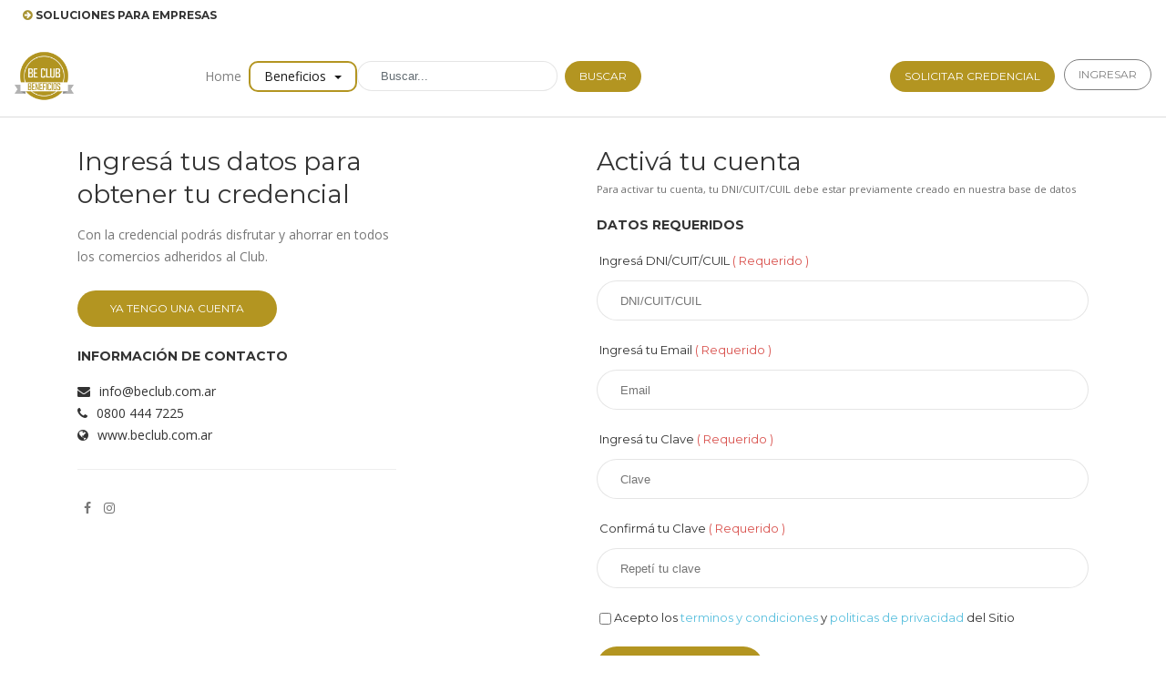

--- FILE ---
content_type: text/html; charset=UTF-8
request_url: https://beclub.com.ar/member/credential/aHR0cDovL2JlY2x1Yi5jb20uYXIvY3JlZGVudGlhbF92YWxpZGF0ZS8xMTk_
body_size: 5989
content:
<!DOCTYPE html>
<html lang="es">
<head>
    <meta charset="utf-8">
    <meta http-equiv="Content-Security-Policy" content="upgrade-insecure-requests">

    <title>Be Club - Ingresar</title><meta name="description" content="Club de Beneficios"><link rel="canonical" href="https://beclub.com.ar/member/credential/aHR0cDovL2JlY2x1Yi5jb20uYXIvY3JlZGVudGlhbF92YWxpZGF0ZS8xMTk_"/><meta property="og:title" content="Be Club - Ingresar" /><meta property="og:description" content="Club de Beneficios" /><meta property="og:site_name" content="Be Club" /><meta property="og:locale" content="es_ar" /><meta property="og:url" content="https://beclub.com.ar/member/credential/aHR0cDovL2JlY2x1Yi5jb20uYXIvY3JlZGVudGlhbF92YWxpZGF0ZS8xMTk_" /><meta property="og:image" content="https://beclub.com.ar/content/uploads/sites/7/Jdau_cbbY_cuadrado blanco.jpg" /><meta name="twitter:title" content="Be Club - Ingresar" /><meta name="twitter:images0" content="https://beclub.com.ar/content/uploads/sites/7/Jdau_cbbY_cuadrado blanco.jpg" />

    <meta name="author" content="patosmack" />
    <meta name="viewport" content="width=device-width, initial-scale=1.0, maximum-scale=1.0" />
    <!--[if IE]><meta http-equiv='X-UA-Compatible' content='IE=edge,chrome=1'><![endif]-->
            <link rel="shortcut icon" type="image/x-icon" href="https://beclub.com.ar/content/uploads/sites/7/CTqD_be club.png">
        <link rel="icon" type="img/png" href="https://beclub.com.ar/content/uploads/sites/7/CTqD_be club.png">
        <link rel="apple-touch-icon" href="https://beclub.com.ar/content/uploads/sites/7/CTqD_be club.png">
        <link href="https://beclub.com.ar/frontend/theme_main/css/plugins/bootstrap.min.css?v=2.11" rel="stylesheet" type="text/css" />
    <link href="https://beclub.com.ar/global/font-awesome_4.7.0/css/font-awesome.min.css?v=2.11" rel="stylesheet">
    <link href="https://beclub.com.ar/frontend/theme_main/css/plugins/animate.min.css?v=2.11" rel="stylesheet" type="text/css" />
    <link href="https://beclub.com.ar/frontend/theme_main/css/style.css?v=2.11" rel="stylesheet" type="text/css" />
    <link href="https://beclub.com.ar/frontend/plugins/toast-master/css/jquery.toast.min.css?v=2.11" rel="stylesheet">
    


    <link href="https://beclub.com.ar/frontend/plugins/sweetalert/sweetalert.css" rel="stylesheet" type="text/css">

    <link href="https://beclub.com.ar/frontend/preloader/preloader.css?v=2.11" rel="stylesheet">

    <link href="https://fonts.googleapis.com/css?family=Raleway:100,200,300,700,800" rel="stylesheet">

    
    <link rel="stylesheet" href="https://beclub.com.ar/frontend/theme_main/css/custom.min.css?v=2.11">
    <link rel="stylesheet" href="https://beclub.com.ar/frontend/theme_main/css/card.min.css?v=2.11">
     
    <!-- Global site tag (gtag.js) - Google Analytics -->
<script async src="https://www.googletagmanager.com/gtag/js?id=UA-115665506-7"></script>
<script>
  window.dataLayer = window.dataLayer || [];
  function gtag(){dataLayer.push(arguments);}
  gtag('js', new Date());

  gtag('config', 'UA-115665506-7');
</script>

</head>

<body>

<div class="preloader" id="preloader">
    <svg id="preloader_svg" class="preloader_svg" width="200" height="200" viewBox="0 0 200 200">
        <path id="circle-path" d="M10,100a90,90 0 1,0 180,0a90,90 0 1,0 -180,0"/>
        <path id="rect-path" d="M90,10 110,10 110,190 90,190 90,10" />
        <path id="triangle-path" d="M100,40 170,160 30,160 100,40" />
    </svg>
    <canvas id="preloader_canvas" class="preloader_canvas" width="200" height="200"></canvas>
</div>


<form id="logout-form" action="https://beclub.com.ar/member/logout" method="POST" style="display: none;"><input type="hidden" name="_token" value="yrnsh770S8ZwTANfk1kXH2jQ6MGaNjrQ2hNkqP4a"></form>

<div class="wraper" id="wrap">
    <div class="content_wrapper">
    <div class="top-toolbar hidden-sm-down">   <h1><i class="fa fa-arrow-circle-right mr-1" style="color: #a79231" aria-hidden="true"></i><a href="https://beclub.com.ar/companies"><b>Soluciones para empresas</b></a></h1>  </div>  <nav class="navbar sticky-top navbar-toggleable-lg navbar-light"> <button class="navbar-toggler navbar-toggler-right" type="button" data-toggle="collapse" data-target="#navbarNavDropdown" aria-controls="navbarNavDropdown" aria-expanded="false" aria-label="Toggle navigation"> <span class="navbar-toggler-icon"></span> </button> <a class="navbar-brand" href="https://beclub.com.ar">  <div class="logo"> <img src="https://beclub.com.ar/content/uploads/sites/7/IZhL_Logo Be Club.png" alt="Be Club" /> </div>   <div class="logo"> <img src="https://beclub.com.ar/content/uploads/sites/7/Jdau_cbbY_cuadrado blanco.jpg" alt="content/uploads/sites/7/Jdau_cbbY_cuadrado blanco.jpg"/> </div>  </a> <form class="form-inline hidden-xl-up" id="search-sm"> <input class="form-control col-sm-12" style="width: 100%;" name="keyword" type="text" placeholder="Buscar beneficios o comercios..."> </form> <div class="collapse navbar-collapse" id="navbarNavDropdown"> <div class="block_divider"></div> <ul class="navbar-nav "> <li class="nav-item hidden-lg-down"> <a class="nav-link" href="https://beclub.com.ar">Home <span class="sr-only"></span></a> </li> <li class="nav-item active dropdown hidden-lg-down"> <a class="nav-link dropdown-toggle highlight_block" href="https://beclub.com.ar/businesses" id="navbarDropdownMenuLink" data-toggle="dropdown" aria-haspopup="true" aria-expanded="false"> Beneficios </a> <div class="dropdown-menu" aria-labelledby="navbarDropdownMenuLink"> <a href="https://beclub.com.ar/businesses" class="dropdown-item">Ver Todos</a> <div class="dropdown-divider"></div>  <a href="https://beclub.com.ar/businesses/gastronomia" class="dropdown-item">Gastronomía</a>  <a href="https://beclub.com.ar/businesses/supermercados" class="dropdown-item">Supermercados &amp; Dieteticas</a>  <a href="https://beclub.com.ar/businesses/deporte-fitness" class="dropdown-item">Deporte &amp; Fitness</a>  <a href="https://beclub.com.ar/businesses/belleza-salud" class="dropdown-item">Belleza &amp; Salud</a>  <a href="https://beclub.com.ar/businesses/indumentaria" class="dropdown-item">Indumentaria</a>  <a href="https://beclub.com.ar/businesses/entretenimiento-recreacion" class="dropdown-item">Entretenimiento &amp; Recreación</a>  <a href="https://beclub.com.ar/businesses/turismo-transporte" class="dropdown-item">Turismo &amp; Transportes</a>  <a href="https://beclub.com.ar/businesses/vinotecas" class="dropdown-item">Vinotecas</a>  <a href="https://beclub.com.ar/businesses/mascotas-jardines" class="dropdown-item">Mascotas y Jardines</a>  <a href="https://beclub.com.ar/businesses/informatica-electrodomesticos" class="dropdown-item">Informática &amp; Electrodomésticos</a>  <a href="https://beclub.com.ar/businesses/construccion-hogar-deco" class="dropdown-item">Construcción, Hogar &amp; Deco</a>  <a href="https://beclub.com.ar/businesses/libreria-jugueteria" class="dropdown-item">Librería, Juguetería &amp; Accesorios</a>  <a href="https://beclub.com.ar/businesses/neumaticos" class="dropdown-item">Autos, Motos &amp; Neumáticos</a>  <a href="https://beclub.com.ar/businesses/formacion-educacion" class="dropdown-item">Formación &amp; Educación</a>  </div> </li> </ul> <form class="form-inline my-3 my-lg-0 mr-auto hidden-lg-down" id="search"> <input class="form-control mr-sm-2" name="keyword" type="text" placeholder="Buscar..."> <button class="btn btn-sm btn-color my-3 my-sm-0 col-sm col-xs-12" type="submit">Buscar</button> </form> <ul class="navbar-nav hidden-xl-up"> <li class="nav-item"> <div class="form-inline mt-10"> <small>Buscar beneficios por Categorías</small> <select id="select_beneficts_by_categories" class="form-control" style="width: 100%;"> <option disabled="disabled" selected>Beneficios</option> <option value="https://beclub.com.ar/businesses">Ver todos los beneficios</option>  <option value="https://beclub.com.ar/businesses/gastronomia">Gastronomía</option>  <option value="https://beclub.com.ar/businesses/supermercados">Supermercados &amp; Dieteticas</option>  <option value="https://beclub.com.ar/businesses/deporte-fitness">Deporte &amp; Fitness</option>  <option value="https://beclub.com.ar/businesses/belleza-salud">Belleza &amp; Salud</option>  <option value="https://beclub.com.ar/businesses/indumentaria">Indumentaria</option>  <option value="https://beclub.com.ar/businesses/entretenimiento-recreacion">Entretenimiento &amp; Recreación</option>  <option value="https://beclub.com.ar/businesses/turismo-transporte">Turismo &amp; Transportes</option>  <option value="https://beclub.com.ar/businesses/vinotecas">Vinotecas</option>  <option value="https://beclub.com.ar/businesses/mascotas-jardines">Mascotas y Jardines</option>  <option value="https://beclub.com.ar/businesses/informatica-electrodomesticos">Informática &amp; Electrodomésticos</option>  <option value="https://beclub.com.ar/businesses/construccion-hogar-deco">Construcción, Hogar &amp; Deco</option>  <option value="https://beclub.com.ar/businesses/libreria-jugueteria">Librería, Juguetería &amp; Accesorios</option>  <option value="https://beclub.com.ar/businesses/neumaticos">Autos, Motos &amp; Neumáticos</option>  <option value="https://beclub.com.ar/businesses/formacion-educacion">Formación &amp; Educación</option>  </select> </div> </li> </ul>  <div class="form-inline my-3 my-lg-0 hidden-lg-down">   <a class="nav-link btn btn-sm btn-color my-3 my-sm-0 col-md col-sm-12" href="https://beclub.com.ar/member/credential">Solicitar Credencial</a>   </div> <ul class="navbar-nav hidden-xl-up hidden-xl-up mt-10 mb-10"> <li class="nav-item"> <div class="form-inline">  <a class="nav-link btn btn-sm btn-color col-md col-sm-12" href="https://beclub.com.ar/member/credential">Solicitar Credencial</a>  </div> </li> </ul>  <ul class="navbar-nav">   <li class="nav-item"> <a class="nav-link btn btn-sm btn-default col-md col-sm-12" href="https://beclub.com.ar/member/login">Ingresar</a> </li>   </ul> </div> </nav>     <div class="page-content-wraper"> <section class="content-page"> <div class="container"> <div class="row"> <div class="col-md-4 mb-xs-30"> <h2 class="normal"><span>Ingresá tus datos para obtener tu credencial</span></h2> <p class="mb-25"> Con la credencial podrás disfrutar y ahorrar en todos los comercios adheridos al Club. </p>  <div class="mb-20"> <a href="https://beclub.com.ar/member/login/aHR0cDovL2JlY2x1Yi5jb20uYXIvY3JlZGVudGlhbF92YWxpZGF0ZS8xMTk_" class="btn btn-sm btn-color">Ya tengo una cuenta</a> </div>  <div class="hidden-md-down"> <h6>Información de Contacto</h6> <ul class="Contact-information mb-25">  <li><a href="mailto:info@beclub.com.ar"><i class="fa fa-envelope" aria-hidden="true"></i>info@beclub.com.ar</a></li>   <li><a href="tel:0800 444 7225"><i class="fa fa-phone" aria-hidden="true"></i>0800 444 7225</a></li>    <li><a href="www.beclub.com.ar"><i class="fa fa-globe" aria-hidden="true"></i>www.beclub.com.ar</a></li>  </ul> <hr /> <div class="product-share mtb-30"> <ul class="list-none"> <li><a href="https://www.facebook.com/beneficiosbeclub" target="_blank"><i class="fa fa-facebook" aria-hidden="true"></i></a></li>    <li><a href="https://www.instagram.com/beclubdebeneficios/" target="_blank"><i class="fa fa-instagram" aria-hidden="true"></i></a></li>    </ul> </div> </div> </div> <div class="col-md-6 offset-md-2">   <h2 class="normal mb-0" ><span>Activá tu cuenta</span></h2> <small>Para activar tu cuenta, tu  DNI/CUIT/CUIL  debe estar previamente creado en nuestra base de datos </small> <div style="margin-bottom: 15px"></div>     <form method="POST" action="https://beclub.com.ar/member/register_assign" accept-charset="UTF-8" class="Contact-form"><input name="_token" type="hidden" value="yrnsh770S8ZwTANfk1kXH2jQ6MGaNjrQ2hNkqP4a">   <input type="hidden" value="aHR0cDovL2JlY2x1Yi5jb20uYXIvY3JlZGVudGlhbF92YWxpZGF0ZS8xMTk_" name="redirect"> <h6>Datos Requeridos</h6>  <div class="form-field-wrapper"> <label>Ingresá DNI/CUIT/CUIL  <span class="text-danger"> ( Requerido )</span>  </label> <input class="input-md form-full-width" name="social_number" placeholder="DNI/CUIT/CUIL" value=""  required  size="30" type="text"> </div>    <div class="form-field-wrapper"> <label>Ingresá tu Email <span class="text-danger"> ( Requerido )</span> <span class="required"></span></label> <input class="input-md form-full-width" name="email" placeholder="Email" value="" required size="30" type="text"> </div>  <div class="form-field-wrapper"> <label>Ingresá tu Clave <span class="text-danger"> ( Requerido )</span></label> <input id="password" class="input-md form-full-width" name="password" placeholder="Clave" value="" size="30" aria-required="true" required="" type="password"> </div> <div class="form-field-wrapper"> <label>Confirmá tu Clave <span class="text-danger"> ( Requerido )</span></label> <input id="password-confirm" class="input-md form-full-width" name="password_confirmation" placeholder="Repetí tu clave" value="" size="30" aria-required="true" required="" type="password"> </div>           <div class="form-field-wrapper"> <div class="checkbox"> <label> <input type="checkbox" name="agreement" > Acepto los <a href="https://beclub.com.ar/terms" class="text-info">terminos y condiciones</a> y <a href="https://beclub.com.ar/privacy" class="text-info">politicas de privacidad</a> del Sitio </label> </div> </div> <div class="form-field-wrapper">   <input name="submit" id="submit" class="submit btn btn-md btn-color" value="Activala ahora" type="submit">   </div> </form> </div> </div> </div> </section> </div>     </div>
    <footer class="footer section-padding" style="padding-bottom: 20px;"> <div class="image"></div> <div class="container"> <div class="row hidden-sm-down" style="margin-top: 80px;"> <div class="col-md-12" style="margin-bottom: 80px;"> <div style="margin: 0 auto;text-align: center"> <h2 style="color: #FFF;font-size: 45px;font-family: 'Raleway', sans-serif;font-weight: 800;">BENEFICIOS AL ALCANCE DE TU MANO</h2> </div> </div> </div> <div class="row" style="text-align: center"> <div class="col-lg-3 col-md-12 col-sm-12 mb-sm-45"> <div class="footer-block about-us-block"> <h5 style="color:#FFF">Redes</h5> <ul class="footer-social-icon list-none-ib">  <li><a href="https://www.facebook.com/beneficiosbeclub" target="_blank"><i class="fa fa-facebook" aria-hidden="true"></i></a></li>    <li><a href="https://www.instagram.com/beclubdebeneficios/" target="_blank"><i class="fa fa-instagram" aria-hidden="true"></i></a></li>    </ul> </div> </div>  <div class="col-lg-3 col-md-12 col-sm-12"> <div class="footer-block contact-block"> <h6>Website</h6> <ul><li><a href="www.beclub.com.ar" target="_blank">www.beclub.com.ar</a></li></ul> </div> </div>   <div class="col-lg-3 col-md-12 col-sm-12"> <div class="footer-block contact-block"> <h6>Teléfono</h6> <ul><li><a href="tel:0800 444 7225" target="_blank">0800 444 7225</a></li></ul> </div> </div>   <div class="col-lg-3 col-md-12 col-sm-12"> <div class="footer-block contact-block"> <h6>Email</h6> <ul><li><a href="mailto:info@beclub.com.ar">info@beclub.com.ar</a></li></ul> </div> </div>  </div> </div> <div class="container" style="margin-top: 30px"> <div class="row hidden-sm-down" style="margin-bottom: 30px;"> <div class="col-md-12 text-center"> <a href="https://beclub.com.ar/be_business" style="text-decoration: underline">¿Querés ser comercio adherido?</a> </div> </div> <div class="row" style="margin-bottom: 30px;"> <div class="col-md-12 text-center"> <a href="https://beclub.com.ar/companies" style="text-decoration: underline">Soluciones para empresas</a> </div> </div> <div class="copyrights"> <p class="copyright">&copy; BE CLUB Todos los derechos reservados 2025</p> </div> <p style="text-align: center;color:#c2c2c2;font-size: 12px;"><a href="https://beclub.com.ar/terms" style="color: #c2c2c2">Términos y Condiciones</a> - <a href="https://beclub.com.ar/privacy" style="color: #c2c2c2">Política de Privacidad</a>  - <a href="https://beclub.com.ar/about_us" style="color: #c2c2c2">Nosotros</a> </p> </div> </footer>    <a id="back-to-top" href="#" class="back-to-top"><i class="fa fa-4x fa-arrow-circle-up"></i></a>
</div>


<script type="text/javascript" src="https://beclub.com.ar/frontend/theme_main/js/jquery.min.js?v=1.9300000000000008"></script>
<script type="text/javascript" src="https://beclub.com.ar/frontend/theme_main/js/plugins/jquery-ui.min.js?v=1.9300000000000008"></script>
<script type="text/javascript" src="https://beclub.com.ar/frontend/theme_main/js/plugins/modernizr.js?v=1.9300000000000008"></script>
<script type="text/javascript" src="https://beclub.com.ar/frontend/theme_main/js/plugins/tether.min.js?v=1.9300000000000008"></script>
<script type="text/javascript" src="https://beclub.com.ar/frontend/theme_main/js/plugins/bootstrap.min.js?v=1.9300000000000008"></script>
<script type="text/javascript" src="https://beclub.com.ar/frontend/theme_main/js/plugins/owl.carousel.min.js?v=1.9300000000000008"></script>
<script type="text/javascript" src="https://beclub.com.ar/frontend/theme_main/js/plugins/slick.min.js?v=1.9300000000000008"></script>
<script type="text/javascript" src="https://beclub.com.ar/frontend/theme_main/js/plugins/plugins-all.min.js?v=1.9300000000000008"></script>
<script type="text/javascript" src="https://beclub.com.ar/frontend/theme_main/js/custom.min.js?v=1.9300000000000008"></script>
<script type="text/javascript" src="https://beclub.com.ar/frontend/plugins/toast-master/js/jquery.toast.min.js?v=1.9300000000000008"></script>

<script type="text/javascript" src="https://beclub.com.ar/frontend/plugins/footer-reveal/footer-reveal.min.js?v=1.9300000000000008"></script>
<script src="https://beclub.com.ar/frontend/plugins/sweetalert/sweetalert.min.js"></script>


<script type="text/javascript" src="https://cdnjs.cloudflare.com/ajax/libs/gsap/latest/TweenLite.min.js"></script>
<script type="text/javascript" src="https://cdnjs.cloudflare.com/ajax/libs/gsap/1.18.2/easing/EasePack.min.js"></script>

<script type="text/javascript" src="https://beclub.com.ar/frontend/preloader/preloader.js?v=1.9300000000000008"></script>

<script>


    $(document).ready(function(){
        // $(window).on('load', function(){
        setTimeout(
            function() {
                $('#preloader').hide();
            }, 1000);
        // });
    });
</script>

<script>
    $(document).ready(function(){
        $('#search').submit(function(e) {
            e.preventDefault();
            var arr=$(this).serializeArray();
            search(arr);
        });
        $('#search-sm').submit(function(e) {
            e.preventDefault();
            var arr=$(this).serializeArray();
            search(arr);
        });
        function search(arr) {
            var keyword = '';
            for(i in arr) {
                if (arr[i]['name'] == 'keyword') {
                    keyword = arr[i]['value']
                }
            }
            if(keyword.length > 0){
                keyword = encodeURI(keyword);
                window.open("https://beclub.com.ar/search/" + keyword ,"_self")
            }else{
                alert('El campo de búsqueda no puede estar en blanco')
            }
        }

        $('#select_beneficts_by_categories').on('change', function() {
            window.open(this.value ,"_self");
        })


        $('#back-to-top').hide();
        $(window).scroll(function () {
            if ($(this).scrollTop() >  300) {
                $('#back-to-top').fadeIn();
            } else {
                $('#back-to-top').fadeOut();
            }
        });
        $('#back-to-top').click(function () {
            $('body,html').animate({
                scrollTop: 0
            }, 800);
            return false;
        });
    });
    $(window).on('load', function() {
        function toastError(message){
            $.toast({
                heading: 'Error',
                text: message,
                position: 'top-center',
                loaderBg:'#ff6849',
                icon: 'error',
                hideAfter: 4500
            });
        }
        function toastSuccess(message){
            $.toast({
                heading: 'Felicitaciones',
                text: message,
                position: 'top-center',
                loaderBg:'#ff6849',
                icon: 'success',
                hideAfter: 4500
            });
        }
                                    });
</script>

<script>
    // $(window).on('load', function() {
    //  $(document).ready(function() {
    //
    //      $('footer').footerReveal();

         $(function() {
             $(".footer").footerReveal();
         });

        // var pageHeight = $("#wrap").height();
        //
        // siteFooter();
        // $(window).resize(function() {
        //     siteFooter();
        // });
        //
        // $(window).scroll(function() {
        //     var scrollHeight = $(window).scrollTop();
        //
        //     if(scrollHeight  < 0) {
        //         $(".footer").hide();
        //     }else{
        //         $(".footer").show();
        //     }
        // });
        //
        // function siteFooter() {
        //     var footerParaHeight = $(".footer").height();
        //     // $("#wrap").css("padding-bottom",footerParaHeight + 50);
        //     // $("#wrap").css("margin-bottom",footerParaHeight + 50);
        //
        //     $("#wrap").height(pageHeight + footerParaHeight + 50);
        //
        //
        //
        // };
     // });
</script>

 </body>
</html>

--- FILE ---
content_type: text/css
request_url: https://beclub.com.ar/frontend/theme_main/css/style.css?v=2.11
body_size: 124273
content:
/*
// philos - Responsive Ecommerce Html Template
// Created by Nileforest*/

/* FONT LOADED */
@import url('https://fonts.googleapis.com/css?family=Montserrat:400,700');
@import url('https://fonts.googleapis.com/css?family=Open+Sans:400,300,300italic,400italic,600,600italic,700,700italic,800,800italic');
@import url('https://fonts.googleapis.com/css?family=Pacifico');

/* PLUGINS CSS */
@import url("./plugins/owl.carousel.min.css");
@import url("./plugins/slick.min.css");
@import url("./plugins/nice-select.min.css");

.back-to-top {
    cursor: pointer;
    position: fixed;
    bottom: 100px;
    right: 20px;
    display:none;
    z-index: 89999;
}

/*
* BASIC
  - General Style
  - Typography Style
  - Button Style
  - Form Style
  - Spacing
  - Pages Style

* HEADER
  - Top Header
  - Logo
  - Navigation Menu
  - Navigation Dropdown Menu
  - Rightside Navigation

* INTRO
  - intro

* ELEMENTS
  - Sidebar Menu (Cart Menu)
  - Search Overlay Menu
  - Icons
  - Product Filter
  - Tabs
  - Tooltip
  - Like Share Banner
  - Newsletter Popup
  - Bread Crumb
  - Sidebar Widget
  - Accordian
  - Toggle
  - Product Listing Page (Top-Banner, Title, Filter Product-Grid)
  - Pagination

* FOOTER

* GLOBEL
  - Promo
  - Promo Banner
  - Slider Theme
  - Product Item
  - Categories Box
  - Blog Box
  - Newsletter
  - About Blocks
  - Instagram Blocks

* Product Detail Page
  - Product Image
  - Product Content
  - Product Tabs
  - Product Carousel
  - Sidebar Widget

* Pages
  - Blog Page
  - Blog Single
  - Cart Page
  - Checkout Page
  - Portfolio Page
  - All Pages
 */



/*==========================================================================================================*/
/* BASIC     ||---------------------------- */
/*==========================================================================================================*/

/*------------------------------------------------------------------*/
/* General Style */
/*------------------------------------------------------------------*/
body, html {
    height: 100%;
    margin: 0;
    padding: 0;
}

body {
    color: #333333;
    font-family: 'Open Sans', sans-serif;
    font-size: 14px;
    font-weight: 400;
    line-height: 24px;
}

#page-wraper, .page-content-wraper {
    position: relative;
    width: 100%;
    background: #fff;
}

::-moz-selection {
    background-color: #b39521;
    color: #ffffff;
}

::selection {
    background-color: #b39521;
    color: #ffffff;
}

* {
    -moz-box-sizing: border-box;
    -webkit-box-sizing: border-box;
    box-sizing: border-box;
}

*::after, *::before {
    -moz-box-sizing: border-box;
    -webkit-box-sizing: border-box;
    box-sizing: border-box;
}

*:after, *:before {
    -moz-box-sizing: border-box;
    -webkit-box-sizing: border-box;
    box-sizing: border-box;
}

a, a:focus {
    outline: none;
    text-decoration: none;
}

a {
    cursor: pointer;
    text-decoration: none;
    color: #333333;
    transition: all 0.3s ease 0s;
    -moz-transition: all 0.3s ease 0s;
    -webkit-transition: all 0.3s ease 0s;
    -o-transition: all 0.3s ease 0s;
}

a:hover, a.color, .color {
    color: #b39521;
}

a:focus, a:hover {
    text-decoration: none;
}

.black {
    color: #333;
}

.white {
    color: #fff;
}

.yellow {
    color: #ffed1f;
}

img {
    height: auto;
    max-width: 100%;
    vertical-align: middle;
    border: none;
    outline: none;
}

.overlay-black, .overlay-black20, .overlay-black30, .overlay-black40, .overlay-black60, .overlay-black80, .overlay-black90, .overlay-light, .overlay-light20, .overlay-light40, .overlay-light60, .overlay-light80, .overlay-light90 {
    position: relative;
    z-index: 1;
}

.overlay-black:before, .overlay-black20:before, .overlay-black30:before, .overlay-black40:before, .overlay-black60:before, .overlay-blackk80:before, .overlay-blackk90:before, .overlay-light:before, .overlay-light20:before, .overlay-light40:before, .overlay-light60:before, .overlay-light80:before, .overlay-light90:before {
    left: 0;
    top: 0;
    position: absolute;
    width: 100%;
    height: 100%;
    content: "";
    z-index: -1;
    display: block;
}

.overlay-black:before {
    background-color: rgba(0, 0, 0, 0.85);
}

.overlay-black20:before {
    background-color: rgba(0, 0, 0, 0.2);
}

.overlay-black30:before {
    background-color: rgba(0, 0, 0, 0.3);
}

.overlay-black40:before {
    background-color: rgba(0, 0, 0, 0.4);
}

.overlay-black60:before {
    background-color: rgba(0, 0, 0, 0.6);
}

.overlay-black80:before {
    background-color: rgba(0, 0, 0, 0.8);
}

.overlay-black90:before {
    background-color: rgba(0, 0, 0, 0.9);
}

.overlay-light:before {
    background-color: rgba(255, 255, 255, 0.4);
}

.overlay-light20:before {
    background-color: rgba(255, 255, 255, 0.2);
}

.overlay-light40:before {
    background-color: rgba(255, 255, 255, 0.4);
}

.overlay-light60:before {
    background-color: rgba(255, 255, 255, 0.6);
}

.overlay-light80:before {
    background-color: rgba(255, 255, 255, 0.8);
}

.overlay-light90:before {
    background-color: rgba(255, 255, 255, 0.9);
}



.bg-image {
    /*background-position: center center;*/
    background-repeat: no-repeat;
    background-size: cover;
    display: block;
    overflow: hidden;
    position: relative;
    width: 100%;
    /*background-attachment: fixed;*/
}

.bg-fixed {
    background-attachment: fixed;
}

.bg-gray {
    background: #f8f8f8;
}

.bg-yellow {
    background: #fffee8;
}

.bg-white {
    background: #fff;
}

.bg-black {
    background: #333;
}

br {
    font-size: 0;
    line-height: 0;
}

hr {
    margin-bottom: 0px;
    margin-top: 0px;
    border-top: 1px solid #eee;
    border-bottom: none;
    border-left: none;
    border-right: none;
}

hr.dark {
    border-top: 1px solid #333333;
}

b, strong, .strong {
    font-weight: 600;
}

.italic {
    font-style: italic;
}

.capitale {
    text-transform: uppercase;
}

i.left {
    margin-right: 5px;
}

i.right {
    margin-left: 5px;
}

small, small a {
    font-size: 11px;
    color: #6d6d6d;
}

ul.list-inside {
    list-style: inside;
}

ol, ul {
    margin: 0;
    padding: 0;
}

ul.list-none {
    list-style: none;
    margin-left: 0;
}

ul.list-none-ib li, .list-none-ib {
    display: inline-block;
}

.text-center {
    text-align: center !important;
}
/*------------------------------------------------------------------*/
/* Typography Style */
/*------------------------------------------------------------------*/

/* Hedding ------------------ */
h1, h2, h3, h4, h5, h6,
h1.h1, h2.h2, h3.h3, h4.h4, h5.h5, h6.h6,
.h1, .h2, .h3, .h4, .h5, .h6 {
    font-family: "Montserrat",sans-serif;
    font-weight: 600;
    color: #333;
    margin-top: 0px;
    margin-bottom: 15px;
}

h1, h2, h3, h4, h5, h6 {
    text-transform: uppercase;
}

h1.h1, h2.h2, h3.h3, h4.h4, h5.h5, h6.h6,
.h1, .h2, .h3, .h4, .h5, .h6,
h1 span, h2 span, h3 span, h4 span, h5 span, h6 span,
h1.h1 span, h2.h2 span, h3.h3 span, h4.h4 span, h5.h5 span, h6.h6 span,
.h1 span, .h2 span, .h3 span, .h4 span, .h5 span, .h6 span {
    text-transform: none;
}

h1.normal, h2.normal, h3.normal, h4.normal, h5.normal, h6.normal,
h1.h1.normal, h2.h2.normal, h3.h3.normal, h4.h4.normal, h5.h5.normal, h6.h6.normal,
.h1.normal, .h2.normal, .h3.normal, .h4.normal, .h5.normal, .h6.normal {
    font-weight: 400;
}

h1 {
    font-size: 51px;
}

h2 {
    font-size: 28px;
    line-height: 1.3;
}

h3 {
    font-size: 20px;
}

h4 {
    font-size: 18px;
}

h5 {
    font-size: 16px;
}

h6 {
    font-size: 14px;
}

.dark-bg h1, .dark-bg h2, .dark-bg h3, .dark-bg h4, .dark-bg h5, .dark-bg h6,
.dark-bg p, dark-bg .white {
    color: #fff;
}


/* Title -----------------------*/
.alt-title {
    font-family: 'Montserrat', sans-serif;
    font-weight: 400;
}

.page-title {
    text-align: center;
    margin-bottom: 40px;
}

/* Paragraph ------------------ */
p {
    font-weight: 400;
    font-size: 14px;
    font-family: 'Open Sans', sans-serif;
    color: #777;
}

p.x-small {
    font-size: 10px;
}

p.small {
    font-size: 12px;
}

p.large {
    font-size: 16px;
}

p.x-large {
    font-size: 18px;
}

/*------------------------------------------------------------------*/
/* Button Style */
/*------------------------------------------------------------------*/
.btn, button {
    font-size: 12px;
    line-height: 1;
    font-weight: 400;
    font-family: "Montserrat",sans-serif;
    text-decoration: none !important;
    text-transform: uppercase;
    text-align: center;
    outline: none;
    border-width: 1px;
    border-style: solid;
    display: inline-block;
    vertical-align: middle;
    transition: all 0.3s ease 0s !important;
    -moz-transition: all 0.3s ease 0s !important;
    -webkit-transition: all 0.3s ease 0s !important;
    -o-transition: all 0.3s ease 0s !important;
    border-radius: 50px;
    -moz-border-radius: 50px;
    -webkit-border-radius: 50px;
}

.btn i, button i, .btn i, button i {
    margin-right: 6px;
}

.btn i.right, button i.right {
    margin-left: 6px;
    margin-right: 0px;
}

.btn-xs {
    padding: 11px 30px !important;
    display: inline-block;
}

.btn-sm {
    padding: 13px 35px !important;
    display: inline-block;
}

.btn-md {
    padding: 15px 35px !important;
    display: inline-block;
}

.btn-lg {
    padding: 18px 45px !important;
    display: inline-block;
}

.btn-black {
    background-color: #333;
    border-color: transparent;
    color: #fff !important;
}

.btn-black:hover {
    background-color: #4b4b4b;
    border-color: transparent;
    color: #fff !important;
}

.btn-color {
    background-color: #b39521;
    border-color: transparent;
    color: #fff !important;
}

.btn-color:hover {
    background-color: #000000;
    border-color: transparent;
    color: #fff !important;
}

.btn-gray {
    background-color: #eee;
    border-color: transparent;
    color: #222 !important;
}

.btn-gray:hover {
    background-color: #f4f4f4;
    border-color: transparent;
    color: #222 !important;
}

.btn-white {
    background-color: #fff;
    border-color: transparent;
    color: #222 !important;
}

.btn-white:hover {
    background-color: #f4f4f4;
    border-color: transparent;
    color: #b39521 !important;
}

/*------------------------------------------------------------------*/
/* Form Style */
/*------------------------------------------------------------------*/
form {
    position: relative;
}

button {
    outline: none;
}

button, html input[type="button"], input[type="reset"], input[type="submit"] {
    cursor: pointer;
    display: inline-block;
}

button, input, textarea, select {
    font-size: 12px;
}

input, input[type="text"], input[type="email"], input[type="tel"], input[type="number"], input[type="password"], input[type="radio"], input[type="checkbox"], textarea, select {
    /*appearance: none;*/
    /*-webkit-appearance: none;*/
    border: 1px solid rgba(0, 0, 0, 0.10);
    background: #fff;
    -webkit-border-radius: 55px;
    -moz-border-radius: 55px;
    border-radius: 55px;
    color: #333;
    outline: none;
    font-weight: 400;
    font-size: 13px;
    padding-left: 25px;
    padding-right: 25px;
    transition: all 0.2s cubic-bezier(0, 0, 0.58, 1) 0s;
    -moz-transition: all 0.2s cubic-bezier(0, 0, 0.58, 1) 0s;
    -webkit-transition: all 0.2s cubic-bezier(0, 0, 0.58, 1) 0s;
    -o-transition: all 0.2s cubic-bezier(0, 0, 0.58, 1) 0s;
    display: inline-block;
    text-transform: none;
    line-height: 1;
    vertical-align: middle;
}

input[type="text"]:hover, input[type="email"]:hover, input[type="tel"]:hover, input[type="number"]:hover, input[type="radio"]:hover, input[type="checkbox"]:hover, input[type="password"]:hover, textarea:hover, select:hover {
    border: 1px solid rgba(0, 0, 0, 0.2);
}

input[type="text"]:focus, input[type="email"]:focus, input[type="tel"]:focus, input[type="number"]:focus, input[type="radio"]:focus, input[type="checkbox"]:focus, input[type="password"]:focus, textarea:focus {
    border: 1px solid rgba(0, 0, 0, 0.7);
    color: #333;
}

input.input-xs, .input-xs {
    padding-top: 9px;
    padding-bottom: 9px;
    height: 36px;
}

input.input-sm, .input-sm {
    padding-top: 11px;
    padding-bottom: 11px;
    height: 40px;
}

input.input-md, .input-md {
    padding-top: 13px;
    padding-bottom: 13px;
    height: 44px;
}

input.input-lg, .input-lg {
    padding-top: 16px;
    padding-bottom: 16px;
    height: 50px;
}

.btn.fancy {
    border-radius: 0 50px 50px 0;
    vertical-align: middle;
    margin-left: -5px;
    display: inline-block;
}

input.fancy {
    border-radius: 50px 0 0 50px;
    vertical-align: middle;
    display: inline-block;
}

textarea {
    height: 120px;
    font-size: 13px !important;
    border-radius: 10px;
    -moz-border-radius: 10px;
    -webkit-border-radius: 10px;
    padding: 15px;
}

label {
    color: #333;
    font-size: 13px;
    margin-bottom: 10px;
    padding-right: 3px;
    padding-left: 3px;
    font-weight: 400;
    text-transform: none;
    letter-spacing: 0px;
    font-family: 'Montserrat', sans-serif;
    vertical-align: middle;
    display: block;
}

label.left {
    text-align: left;
}

label.inline-block {
    margin-bottom: 0px;
    display: inline-block;
    vertical-align: middle;
}

input.block {
    display: block;
}


.form-full-width {
    width: 100%;
}

.form-center {
    text-align: center;
}

.form-full-height {
    height: 100%;
}

.form-field-wrapper {
    margin-bottom: 20px;
    position: relative;
}

form .error {
    border-color: #e1534f;
}

.form-required {
    color: #f00;
}

form label.error {
    margin-bottom: 0px;
    margin-top: 3px;
    color: #e1534f;
    font-size: 12px;
    font-weight: 400;
}

.successContent, .errorContent {
    margin-bottom: 20px;
    display: none;
    text-transform: none;
    letter-spacing: 1px;
}

.form-border-box {
    border: 1px solid #eee;
    padding: 30px;
}

/*------------------------------------------------------------------*/
/* Spacing */
/*------------------------------------------------------------------*/
/*spacing*/
.spacer-15 {
    height: 15px;
    width: 100%;
}

.spacer-30 {
    height: 30px;
    width: 100%;
}

.spacer-45 {
    height: 45px;
    width: 100%;
}

.spacer-60 {
    height: 60px;
    width: 100%;
}

.spacer-75 {
    height: 75px;
    width: 100%;
}

.spacer-90 {
    height: 90px;
    width: 100%;
}

/*margrin*/
.container-margin {
    margin-top: 80px;
    margin-bottom: 80px;
}

.container-margin-t {
    margin-top: 80px;
}

.container-margin-b {
    margin-bottom: 80px;
}

.container-margin-minus-t {
    margin-top: -80px;
    position: relative;
    z-index: 1;
}

/*Section padding*/
.section-padding {
    padding-top: 80px;
    padding-bottom: 80px;
}

.section-padding-t {
    padding-top: 80px;
}

.section-padding-b {
    padding-bottom: 80px;
}

.section-padding-sm {
    padding-bottom: 40px;
    padding-top: 40px;
}

.section-padding-sm-t {
    padding-top: 40px;
}

.section-padding-sm-b {
    padding-bottom: 40px;
}
/*--*/
.p-90 {
    padding: 90px;
}

.ptb-90 {
    padding-top: 90px;
    padding-bottom: 90px;
}

.plt-90 {
    padding-left: 90px;
    padding-right: 90px;
}

.pt-90 {
    padding-top: 90px;
}

.pb-90 {
    padding-bottom: 90px;
}

.pb-40 {
    padding-bottom: 40px;
}

.pb-80 {
    padding-bottom: 80px;
}
/*--*/
.p-85 {
    padding: 85px;
}

.ptb-85 {
    padding-top: 85px;
    padding-bottom: 85px;
}

.plt-85 {
    padding-left: 85px;
    padding-right: 85px;
}

.pt-85 {
    padding-top: 85px;
}

.pb-85 {
    padding-bottom: 85px;
}
/*--*/
.p-80 {
    padding: 80px;
}

.ptb-80 {
    padding-top: 80px;
    padding-bottom: 80px;
}

.plt-80 {
    padding-left: 80px;
    padding-right: 80px;
}

.pt-80 {
    padding-top: 80px;
}

.pb-80 {
    padding-bottom: 80px;
}
/*--*/
.p-75 {
    padding: 75px;
}

.ptb-75 {
    padding-top: 75px;
    padding-bottom: 75px;
}

.plt-75 {
    padding-left: 75px;
    padding-right: 75px;
}

.pt-75 {
    padding-top: 75px;
}

.pb-75 {
    padding-bottom: 75px;
}
/*--*/
.p-70 {
    padding: 70px;
}

.ptb-70 {
    padding-top: 70px;
    padding-bottom: 70px;
}

.plt-70 {
    padding-left: 70px;
    padding-right: 70px;
}

.pt-70 {
    padding-top: 70px;
}

.pb-70 {
    padding-bottom: 70px;
}
/*--*/
.p-65 {
    padding: 65px;
}

.ptb-65 {
    padding-top: 65px;
    padding-bottom: 65px;
}

.plt-65 {
    padding-left: 65px;
    padding-right: 65px;
}

.pt-65 {
    padding-top: 65px;
}

.pb-65 {
    padding-bottom: 65px;
}
/*--*/
.p-60 {
    padding: 60px;
}

.ptb-60 {
    padding-top: 60px;
    padding-bottom: 60px;
}

.plt-60 {
    padding-left: 60px;
    padding-right: 60px;
}

.pt-60 {
    padding-top: 60px;
}

.pb-60 {
    padding-bottom: 60px;
}
/*--*/
.p-55 {
    padding: 55px;
}

.ptb-55 {
    padding-top: 55px;
    padding-bottom: 55px;
}

.plt-55 {
    padding-left: 55px;
    padding-right: 55px;
}

.pt-55 {
    padding-top: 55px;
}

.pb-55 {
    padding-bottom: 55px;
}
/*--*/
.p-50 {
    padding: 50px;
}

.ptb-50 {
    padding-top: 50px;
    padding-bottom: 50px;
}

.plt-50 {
    padding-left: 50px;
    padding-right: 50px;
}

.pt-50 {
    padding-top: 50px;
}

.pb-50 {
    padding-bottom: 50px;
}
/*--*/
.p-45 {
    padding: 45px;
}

.ptb-45 {
    padding-top: 45px;
    padding-bottom: 45px;
}

.plt-45 {
    padding-left: 45px;
    padding-right: 45px;
}

.pt-45 {
    padding-top: 45px;
}

.pb-45 {
    padding-bottom: 45px;
}
/*--*/
.p-40 {
    padding: 40px;
}

.ptb-40 {
    padding-top: 40px;
    padding-bottom: 40px;
}

.plt-40 {
    padding-left: 40px;
    padding-right: 40px;
}

.pt-40 {
    padding-top: 40px;
}

.pb-40 {
    padding-bottom: 40px;
}
/*--*/
.p-35 {
    padding: 35px;
}

.ptb-35 {
    padding-top: 35px;
    padding-bottom: 35px;
}

.plt-35 {
    padding-left: 35px;
    padding-right: 35px;
}

.pt-35 {
    padding-top: 35px;
}

.pb-35 {
    padding-bottom: 35px;
}
/*--*/
.p-30 {
    padding: 30px;
}

.ptb-30 {
    padding-top: 30px;
    padding-bottom: 30px;
}

.plt-30 {
    padding-left: 30px;
    padding-right: 30px;
}

.pt-30 {
    padding-top: 30px;
}

.pb-30 {
    padding-bottom: 30px;
}
/*--*/
.p-25 {
    padding: 25px;
}

.ptb-25 {
    padding-top: 25px;
    padding-bottom: 25px;
}

.plt-25 {
    padding-left: 25px;
    padding-right: 25px;
}

.pt-25 {
    padding-top: 25px;
}

.pb-25 {
    padding-bottom: 25px;
}
/*--*/
.p-20 {
    padding: 20px;
}

.ptb-20 {
    padding-top: 20px;
    padding-bottom: 20px;
}

.plt-20 {
    padding-left: 20px;
    padding-right: 20px;
}

.pt-20 {
    padding-top: 20px;
}

.pb-20 {
    padding-bottom: 20px;
}
/*--*/
.p-15 {
    padding: 15px;
}

.ptb-15 {
    padding-top: 15px;
    padding-bottom: 15px;
}

.plr-15 {
    padding-left: 15px;
    padding-right: 15px;
}

.plt-15 {
    padding-left: 15px;
    padding-right: 15px;
}

.pt-15 {
    padding-top: 15px;
}

.pb-15 {
    padding-bottom: 15px;
}
/*--*/
.p-10 {
    padding: 10px;
}

.ptb-10 {
    padding-top: 10px;
    padding-bottom: 10px;
}

.plt-10 {
    padding-left: 10px;
    padding-right: 10px;
}

.pt-10 {
    padding-top: 10px;
}

.pb-10 {
    padding-bottom: 10px;
}
/*--*/
.p-5 {
    padding: 5px;
}

.ptb-5 {
    padding-top: 5px;
    padding-bottom: 5px;
}

.plt-5 {
    padding-left: 5px;
    padding-right: 5px;
}

.pt-5 {
    padding-top: 5px;
}

.pb-5 {
    padding-bottom: 5px;
}





/*--*/
.m-90 {
    margin: 90px;
}

.mlr-0 {
    margin-left: 0px;
    margin-right: 0px;
}

.mtb-90 {
    margin-top: 90px;
    margin-bottom: 90px;
}

.mlt-90 {
    margin-left: 90px;
    margin-right: 90px;
}

.mt-90 {
    margin-top: 90px;
}

.mb-90 {
    margin-bottom: 90px;
}
/*--*/
.m-85 {
    margin: 85px;
}

.mtb-85 {
    margin-top: 85px;
    margin-bottom: 85px;
}

.mlt-85 {
    margin-left: 85px;
    margin-right: 85px;
}

.mt-85 {
    margin-top: 85px;
}

.mb-85 {
    margin-bottom: 85px;
}
/*--*/
.m-80 {
    margin: 80px;
}

.mtb-80 {
    margin-top: 80px;
    margin-bottom: 80px;
}

.mlt-80 {
    margin-left: 80px;
    margin-right: 80px;
}

.mt-80 {
    margin-top: 80px;
}

.mb-80 {
    margin-bottom: 80px;
}
/*--*/
.m-75 {
    margin: 75px;
}

.mtb-75 {
    margin-top: 75px;
    margin-bottom: 75px;
}

.mlt-75 {
    margin-left: 75px;
    margin-right: 75px;
}

.mt-75 {
    margin-top: 75px;
}

.mb-75 {
    margin-bottom: 75px;
}
/*--*/
.m-70 {
    margin: 70px;
}

.mtb-70 {
    margin-top: 70px;
    margin-bottom: 70px;
}

.mlt-70 {
    margin-left: 70px;
    margin-right: 70px;
}

.mt-70 {
    margin-top: 70px;
}

.mb-70 {
    margin-bottom: 70px;
}
/*--*/
.m-65 {
    margin: 65px;
}

.mtb-65 {
    margin-top: 65px;
    margin-bottom: 65px;
}

.mlt-65 {
    margin-left: 65px;
    margin-right: 65px;
}

.mt-65 {
    margin-top: 65px;
}

.mb-65 {
    margin-bottom: 65px;
}
/*--*/
.m-60 {
    margin: 60px;
}

.mtb-60 {
    margin-top: 60px;
    margin-bottom: 60px;
}

.mlt-60 {
    margin-left: 60px;
    margin-right: 60px;
}

.mt-60 {
    margin-top: 60px;
}

.mb-60 {
    margin-bottom: 60px !important;
}
/*--*/
.m-55 {
    margin: 55px;
}

.mtb-55 {
    margin-top: 55px;
    margin-bottom: 55px;
}

.mlt-55 {
    margin-left: 55px;
    margin-right: 55px;
}

.mt-55 {
    margin-top: 55px;
}

.mb-55 {
    margin-bottom: 55px;
}
/*--*/
.m-50 {
    margin: 50px;
}

.mtb-50 {
    margin-top: 50px;
    margin-bottom: 50px;
}

.mlt-50 {
    margin-left: 50px;
    margin-right: 50px;
}

.mt-50 {
    margin-top: 50px;
}

.mb-50 {
    margin-bottom: 50px !important;
}
/*--*/
.m-45 {
    margin: 45px;
}

.mtb-45 {
    margin-top: 45px;
    margin-bottom: 45px;
}

.mlt-45 {
    margin-left: 45px;
    margin-right: 45px;
}

.mt-45 {
    margin-top: 45px;
}

.mb-45 {
    margin-bottom: 45px;
}
/*--*/
.m-40 {
    margin: 40px;
}

.mtb-40 {
    margin-top: 40px;
    margin-bottom: 40px;
}

.mlt-40 {
    margin-left: 40px;
    margin-right: 40px;
}

.mt-40 {
    margin-top: 40px;
}

.mb-40 {
    margin-bottom: 40px;
}
/*--*/
.m-35 {
    margin: 35px;
}

.mtb-35 {
    margin-top: 35px;
    margin-bottom: 35px;
}

.mlt-35 {
    margin-left: 35px;
    margin-right: 35px;
}

.mt-35 {
    margin-top: 35px;
}

.mb-35 {
    margin-bottom: 35px;
}
/*--*/
.m-30 {
    margin: 30px;
}

.mtb-30 {
    margin-top: 30px;
    margin-bottom: 30px;
}

.mlt-30 {
    margin-left: 30px;
    margin-right: 30px;
}

.mt-30 {
    margin-top: 30px;
}

.mb-30 {
    margin-bottom: 30px;
}
/*--*/
.m-25 {
    margin: 25px;
}

.mtb-25 {
    margin-top: 25px;
    margin-bottom: 25px;
}

.mlt-25 {
    margin-left: 25px;
    margin-right: 25px;
}

.mt-25 {
    margin-top: 25px;
}

.mb-25 {
    margin-bottom: 25px;
}
/*--*/
.m-20 {
    margin: 20px;
}

.mtb-20 {
    margin-top: 20px;
    margin-bottom: 20px;
}

.mlt-20 {
    margin-left: 20px;
    margin-right: 20px;
}

.mt-20 {
    margin-top: 20px;
}

.mb-20 {
    margin-bottom: 20px;
}
/*--*/
.m-15 {
    margin: 15px;
}

.mtb-15 {
    margin-top: 15px;
    margin-bottom: 15px;
}

.mlt-15 {
    margin-left: 15px;
    margin-right: 15px;
}

.mt-15 {
    margin-top: 15px;
}

.mb-15 {
    margin-bottom: 15px;
}
/*--*/
.m-10 {
    margin: 10px;
}

.mtb-10 {
    margin-top: 10px;
    margin-bottom: 10px;
}

.mlt-10 {
    margin-left: 10px;
    margin-right: 10px;
}

.mt-10 {
    margin-top: 10px;
}

.mb-10 {
    margin-bottom: 10px;
}
/*--*/
.m-5 {
    margin: 5px;
}

.mtb-5 {
    margin-top: 5px;
    margin-bottom: 5px;
}

.mlt-5 {
    margin-left: 5px;
    margin-right: 5px;
}

.mt-5 {
    margin-top: 5px;
}

.mb-5 {
    margin-bottom: 5px;
}
/*--*/
.m-0 {
    margin: 0px;
}

.mtb-0 {
    margin-top: 0px;
    margin-bottom: 0px;
}

.mlt-0 {
    margin-left: 0px;
    margin-right: 0px;
}

.mt-0 {
    margin-top: 0px;
}

.mb-0 {
    margin-bottom: 0px !important;
}


@media (max-width: 775px) {
    /*extra small medium*/

    /*padding*/
    .section-padding {
        padding-top: 40px;
        padding-bottom: 40px;
    }

    .section-padding-t {
        padding-top: 40px;
    }

    .section-padding-b {
        padding-bottom: 40px;
    }

    /*margrin*/
    .container-margin-minus-t {
        margin-top: -40px;
    }

    .container-margin {
        margin-top: 40px;
        margin-bottom: 40px;
    }

    .container-margin-t {
        margin-top: 40px;
    }

    .container-margin-b {
        margin-bottom: 40px;
    }

    .float-xs-left {
        float: left !important;
        text-align: left;
    }

    .float-xs-right {
        float: right !important;
        text-align: right;
    }

    .p-xs-0 {
        padding: 0px;
    }

    .ptb-xs-0 {
        padding-top: 0px;
        padding-bottom: 0px;
    }

    .plt-xs-0 {
        padding-left: 0px;
        padding-right: 0px;
    }

    .pt-xs-0 {
        padding-top: 0px;
    }

    .pb-xs-0 {
        padding-bottom: 0px;
    }


    .mtb-xs-30 {
        margin-top: 30px;
        margin-bottom: 30px;
    }

    .mlt-xs-30 {
        margin-left: 30px;
        margin-right: 30px;
    }

    .mt-xs-30 {
        margin-top: 30px;
    }

    .mb-xs-30 {
        margin-bottom: 30px;
    }

    /* 0 */
    .mtb-xs-0 {
        margin-top: 0px;
        margin-bottom: 0px;
    }

    .mlt-xs-0 {
        margin-left: 0px;
        margin-right: 0px;
    }

    .mt-xs-0 {
        margin-top: 0px;
    }

    .mb-xs-0 {
        margin-bottom: 0px;
    }
}

@media (max-width: 991px) {
    .p-sm-0 {
        padding: 0px;
    }

    .ptb-sm-0 {
        padding-top: 0px;
        padding-bottom: 0px;
    }

    .plt-sm-0 {
        padding-left: 0px;
        padding-right: 0px;
    }

    .pt-sm-0 {
        padding-top: 0px;
    }

    .pb-sm-0 {
        padding-bottom: 0px;
    }


    /* 45 */
    .mtb-sm-45 {
        margin-top: 45px;
        margin-bottom: 45px;
    }

    .mlt-sm-45 {
        margin-left: 45px;
        margin-right: 45px;
    }

    .mt-sm-45 {
        margin-top: 45px;
    }

    .mb-sm-45 {
        margin-bottom: 45px;
    }

    /* 30 */
    .mtb-sm-30 {
        margin-top: 30px;
        margin-bottom: 30px;
    }

    .mlt-sm-30 {
        margin-left: 30px;
        margin-right: 30px;
    }

    .mt-sm-30 {
        margin-top: 30px !important;
    }

    .mb-sm-30 {
        margin-bottom: 30px;
    }

    /* 0 */
    .mtb-sm-0 {
        margin-top: 0px;
        margin-bottom: 0px;
    }

    .mlt-sm-0 {
        margin-left: 0px;
        margin-right: 0px;
    }

    .mt-sm-0 {
        margin-top: 0px;
    }

    .mb-sm-0 {
        margin-bottom: 0px;
    }
}

/*------------------------------------------------------------------*/
/* Pages Style */
/*------------------------------------------------------------------*/
.content-page {
    padding-bottom: 80px;
    padding-top: 50px;
}

/*==========================================================================================================*/
/* HEADER     ||---------------------------- */
/*==========================================================================================================*/

.header {
    width: 100%;
    color: #333;
    position: relative;
    z-index: 999;
    -moz-box-shadow: 0px 0px 5px rgba(0,0,0,0.15);
    -webkit-box-shadow: 0px 0px 5px rgba(0,0,0,0.15);
    box-shadow: 0px 0px 5px rgba(0,0,0,0.15);
}

.header-topbar, .header-main {
    padding-left: 50px;
    padding-right: 50px;
}

.header-topbar .header-topbar-inner, .header-main .header-main-inner {
    max-width: 1820px;
    width: 100%;
    display: table;
    margin-left: auto;
    margin-right: auto;
}

/*------------------------------------------------------------------*/
/* Top Header */
/*------------------------------------------------------------------*/
.header-topbar {
    display: table;
    background-color: #fff;
    color: #333;
    width: 100%;
    font-size: 12px;
    text-transform: uppercase;
    border-bottom: 1px solid #eee;
    letter-spacing: 0.4px;
}

.header-topbar .topbar-left {
    text-align: left;
    display: table-cell;
    vertical-align: middle;
}

.header-topbar .topbar-right {
    text-align: right;
    display: table-cell;
    vertical-align: middle;
}

.header-topbar .topbar-right ul li {
    text-align: left;
    display: inline-block;
}

.header-topbar .topbar-right > ul > li > a {
    margin-top: 0;
    margin-right: 0;
    margin-bottom: 0;
    margin-left: 8px;
    margin-right: 8px;
    padding-top: 10px;
    padding-bottom: 10px;
    display: block;
}


.header-topbar .topbar-right ul li a:hover {
}

.header-topbar .topbar-right > ul > li:last-child > a {
    margin-right: 0px;
}
/*Dropdown*/
.dropdown-nav {
    position: relative;
}

.dropdown-nav:hover > a {
    color: #b39521;
}

.dropdown-nav .dropdown-menu {
    font-size: 13px;
    font-weight: 400;
    position: absolute;
    left: 0;
    width: 180px;
    background: #fff;
    border: 1px solid #eee;
    display: none;
    z-index: 2000;
    list-style: none;
    margin: -4px 0 0 0;
    padding: 15px;
    text-transform: none;
    box-shadow: 0px 0px 5px rgba(0,0,0, 0.05);
}

.dropdown-nav .dropdown-menu:before {
    background: rgba(0, 0, 0, 0.1) none repeat scroll 0 0;
    bottom: -3px;
    content: "";
    height: 3px;
    left: 0;
    position: absolute;
    width: 100%;
    z-index: 1;
}

.dropdown-nav:hover .dropdown-menu {
    display: block;
}

.dropdown-nav .dropdown-menu ul li {
    display: block;
}

.dropdown-nav .dropdown-menu a {
    display: block;
    line-height: 1;
    padding: 8px 0px;
}

.divider {
    border-bottom: 1px solid #eee;
    outline: none;
    width: 100%;
    display: block;
    min-height: 1px;
    margin-top: 10px;
    margin-bottom: 10px;
}


@media (max-width: 775px) {

    .header-topbar .topbar-right > ul > li:last-child > a {
        margin-right: 8px;
    }

    .header-topbar .topbar-right {
        text-align: center;
        float: none;
        display: block;
    }
}

@media (max-width: 1220px) {
    .header-topbar, .header-main {
        padding-left: 40px;
        padding-right: 40px;
    }
}

@media (max-width: 1080px) {
    .header-topbar, .header-main {
        padding-left: 20px;
        padding-right: 20px;
    }
}


@media only screen and (max-width: 979px) {
    .header-main .logo {
        display: inline-block;
        margin: 20px auto;
        width: auto;
    }

    .header-main .logo a {
        margin-top: 10px !important;
    }

    .sidebar-icon-nav ul li {
        margin: 28px 12px;
    }
}


/*------------------------------------------------------------------*/
/* Header Bar */
/*------------------------------------------------------------------*/
.header-main {
    position: relative;
    z-index: 99;
    display: table;
    width: 100%;
    background: #fff;
}

.header-main.fixed {
    position: fixed;
    z-index: 3000;
    top: 0;
    background: rgba(255,255,255,0.95);
    -moz-box-shadow: 0px 0px 5px rgba(0,0,0,0.15);
    -webkit-box-shadow: 0px 0px 5px rgba(0,0,0,0.15);
    box-shadow: 0px 0px 5px rgba(0,0,0,0.15);
}

.header-main.no-stick.fixed, .header-main.fixed.no-stick {
    position: relative !important;
    background: #fff;
    -moz-box-shadow: 0px 0px 5px rgba(0,0,0,0);
    -webkit-box-shadow: 0px 0px 5px rgba(0,0,0,0);
    box-shadow: 0px 0px 5px rgba(0,0,0,0);
}

/*.header-main::before {
    position: absolute;
    bottom: -4px;
    height: 4px;
    left: 0;
    background: rgba(0,0,0,0.1);
    width: 100%;
    z-index: 1;
    content: "";
}*/


/* Logo ---------------------------------------------*/
.header-main .logo {
    display: inline-block;
    float: left;
    text-align: left;
    margin-right: 28px;
}

.header-main .logo a {
    margin-top: 10px;
    margin-bottom: 13px;
    width: 160px;
    display: block;
}

.header-main .logo a img {
    width: 100%;
    vertical-align: middle;
}

@media only screen and (max-width: 420px) {
    .header-main .logo {
        display: block;
        margin: 30px auto 10px;
        width: 100%;
        float: none;
    }

    .header-main .logo a {
        margin: 0 auto !important;
    }

    .sidebar-icon-nav ul li {
        margin: 20px 12px !important;
    }
}

/* Navigation Menu -----------------------------------------------*/
.navigation-menu {
    display: block;
    float: left;
    position: static;
    text-transform: uppercase;
}

.navigation-menu ul > li > a {
    font-family: 'Montserrat', sans-serif;
    font-weight: 400;
    font-size: 13px;
    padding: 29px 14px;
    display: block;
}

.navigation-menu ul > li:hover > a {
    color: #b39521;
}

.navigation-menu ul, .navigation-menu ul li {
    list-style: none;
}

.navigation-menu > ul > li {
    display: inline-block;
}

.menu-mobile {
    background: #f0f0f0;
    color: #333;
    padding: 8px 15px;
    font-family: 'Montserrat', sans-serif;
    display: none;
    font-size: 13px;
    font-weight: 400;
    margin-bottom: 20px;
    border-radius: 3px;
    -moz-border-radius: 3px;
    -webkit-border-radius: 3px;
}

.menu-mobile:hover {
    color: #b39521;
}


.navigation-menu ul > li > a > .nav-label-new,
.navigation-menu ul > li > a > .nav-label-sale {
    position: relative;
    right: 0;
}

.navigation-menu ul > li > a > .nav-label-new:after {
    content: "";
    display: block;
    height: 20px;
    position: absolute;
    top: -19px;
    width: 28px;
    background: url("../img/label_new.png") no-repeat left top;
    z-index: 100;
    right: -10px;
}

.navigation-menu ul > li > a > .nav-label-sale:after {
    content: "";
    display: block;
    height: 20px;
    position: absolute;
    top: -19px;
    width: 28px;
    background: url("../img/label_sale.png") no-repeat left top;
    z-index: 100;
    right: -10px;
}


/* Navigation Dropdown Menu --------------------------------*/
.nav-dropdown {
    display: none;
    position: absolute;
    width: 100%;
    z-index: 99;
    background: #fff;
    left: 0;
    border-top: 1px solid #eeeeee;
    padding: 30px 0 30px 0;
}

.nav-dropdown:after {
    background: rgba(0,0,0,0.08);
    width: 100%;
    bottom: -4px;
    left: 0;
    height: 4px;
    position: inherit;
    content: "";
}

.dropworn-arrow {
    left: 50%;
    margin-left: -10px;
    position: relative;
    z-index: 100;
    display: none;
}

.dropworn-arrow:after {
    background: rgba(0, 0, 0, 0) url("../img/dropdown-top-arrow.png") no-repeat scroll left top;
    content: "";
    bottom: -1px;
    height: 10px;
    width: 20px;
    position: absolute;
    /*border-left: 1px solid #eee;
    border-top: 1px solid #eee;
    -ms-transform: rotate(45deg);
    -webkit-transform: rotate(45deg);
    transform: rotate(45deg);
    -o-transform: rotate(45deg);
    -moz-transform: rotate(45deg);*/
}

.nav-dropdown .new-label, .nav-dropdown .sale-label {
    padding: 2px 4px;
    font-size: 10px;
    text-transform: uppercase;
    font-weight: 400;
    margin-left: 5px;
    border-radius: 2px;
    -moz-border-radius: 2px;
    -webkit-border-radius: 2px;
}

.nav-dropdown .sale-label {
    background: #f55151;
    color: #fff;
}

.nav-dropdown .new-label {
    background: #b39521;
    color: #fff;
}

.nav-dropdown .sub-banner {
    padding: 0;
    position: relative;
    width: 100%;
    border: 0 none;
}

.nav-dropdown .nav-dropdown-grid {
    width: 25%;
    min-height: 1px;
    padding-left: 15px;
    padding-right: 15px;
    text-align: left;
    float: left;
}

.nav-dropdown .nav-dropdown-grid ul {
    margin-bottom: 30px;
}

.nav-dropdown .nav-dropdown-grid ul li {
    font-size: 14px;
    text-transform: none;
    color: #333;
    font-family: "Open Sans",sans-serif;
    font-weight: 400;
}

.nav-dropdown .nav-dropdown-grid ul li > a {
    font-family: "Open Sans",sans-serif;
    font-weight: 400;
    font-size: 14px;
    padding-top: 2px;
    padding-left: 0px;
    padding-right: 0px;
    padding-bottom: 2px;
    display: inline-block;
    transition: all 0.2s ease 0s;
    -moz-transition: all 0.2s ease 0s;
    -o-transition: all 0.2s ease 0s;
    -webkit-transition: all 0.2s ease 0s;
}

.nav-dropdown .nav-dropdown-grid > ul > li:hover > a {
    color: inherit;
}

.nav-dropdown .nav-dropdown-grid > ul > li > a:hover {
    padding-left: 5px;
    color: #b39521;
}

.menu-mobile:after {
    content: "\f107";
    font-family: "FontAwesome";
    font-size: 20px;
    padding: 0;
    float: right;
    position: relative;
    top: 5px;
    -webkit-transform: translateY(-25%);
    -ms-transform: translateY(-25%);
    transform: translateY(-25%);
}

.menu-dropdown-icon:before {
    content: "\f107";
    font-family: "FontAwesome";
    display: none;
    cursor: pointer;
    float: right;
    font-size: 16px;
    padding: 0;
    /*margin-top: 10px;
    margin-right: 15px;*/
    color: #999;
    height: 42px;
    width: 42px;
    line-height: 42px;
    text-align: center;
    vertical-align: middle;
    background: #f6f6f6;
    border: 1px solid #eee;
}

.show-on-mobile {
    display: block !important;
}

/* Sticky Header */
@media only screen and (min-width: 980px) {
    .header-main.fixed .header-main-inner .logo a {
        margin-top: 10px;
        transition: all 0.3s ease 0s;
        -moz-transition: all 0.3s ease 0s;
        -o-transition: all 0.3s ease 0s;
        -webkit-transition: all 0.3s ease 0s;
    }

    .header-main.fixed > .header-main-inner > .navigation-menu > ul > li > a {
        /*padding-top: 31px;*/
        padding-bottom: 20px;
        transition: all 0.3s ease 0s;
        -moz-transition: all 0.3s ease 0s;
        -o-transition: all 0.3s ease 0s;
        -webkit-transition: all 0.3s ease 0s;
    }

    .header-main.fixed .header-main-inner .header-rightside-nav .header-btn-link {
        /*padding-top: 12px;*/
        padding-bottom: 12px;
        transition: all 0.3s ease 0s;
        -moz-transition: all 0.3s ease 0s;
        -o-transition: all 0.3s ease 0s;
        -webkit-transition: all 0.3s ease 0s;
    }

    .header-main.fixed .header-main-inner .sidebar-icon-nav ul li {
        margin-top: 20px;
        margin-bottom: 19px;
        transition: all 0.3s ease 0s;
        -moz-transition: all 0.3s ease 0s;
        -o-transition: all 0.3s ease 0s;
        -webkit-transition: all 0.3s ease 0s;
    }
}
/*Mobile style's*/
@media only screen and (max-width: 979px) {

    .navigation-menu {
        display: block;
        float: none;
        position: relative;
        text-transform: uppercase;
        clear: both;
        z-index: 99;
    }

    .navigation-menu ul > li > a {
        padding: 8px 15px;
        display: block;
        border: 1px solid #eee;
        border-radius: 3px;
        -moz-border-radius: 3px;
        -webkit-border-radius: 3px;
    }

    .nav-dropdown .nav-dropdown-grid ul li > a {
        border: none 0px;
    }

    .nav-dropdown .nav-dropdown-grid {
        width: 100%;
    }

    .nav-dropdown {
        padding-top: 30px;
        padding-bottom: 0px;
    }

    .navigation-menu > ul {
        display: none;
        position: absolute;
        top: 100%;
        width: 100%;
    }

    .navigation-menu > ul > li {
        display: block;
        margin-top: 1px;
        background: #fff;
    }

    .nav-dropdown {
        display: none;
        position: relative;
        width: 100%;
        z-index: auto;
        left: 0;
    }

    .menu-mobile {
        display: block;
    }

    .menu-dropdown-icon:before {
        display: inline-block;
    }

    .navigation-menu ul li a .nav-label-sale {
        display: none;
    }

    .nav-dropdown > .container {
        width: 100%;
    }
}

/* Rightside Navigation ------------------------------------*/
.header-rightside-nav {
    float: right;
}

/* Login Register Link */
.header-rightside-nav .header-btn-link {
    border-right: 1px solid #eeeeee;
    padding: 21px 30px 20px 0px;
    display: inline-block;
    vertical-align: top;
    float: left;
}

.header-rightside-nav .header-btn-link a {
    font-size: 13px;
}

.header-rightside-nav .header-btn-link a:hover {
    text-decoration: underline;
}

@media only screen and (max-width: 420px) {

    .header-rightside-nav {
        float: none;
        width: 100% !important;
        display: block;
        clear: both;
        text-align: center;
    }
}
/* Sidebar Icon Navigation(Search, Whishlist, Cart) */
.sidebar-icon-nav {
    display: inline-block;
    font-size: 18px;
    margin-right: -12px;
    margin-left: 15px;
}

.sidebar-icon-nav ul li {
    margin: 28px 11px 0px;
}

.sidebar-icon-nav ul li a {
    position: relative;
}

.sidebar-icon-nav ul li .countTip {
    border-radius: 50px;
    -moz-border-radius: 50px;
    -webkit-border-radius: 50px;
    width: 18px;
    height: 18px;
    display: block;
    position: absolute;
    background: #b39521;
    right: -10px;
    top: -8px;
    text-align: center;
    line-height: 18px;
    font-size: 10px;
    color: #fff;
}

.sidebar-icon-nav .cart-icon, .sidebar-icon-nav .cart-title {
    display: inline-block;
}

.sidebar-icon-nav .cart-title {
    font-size: 13px;
}


/*==========================================================================================================*/
/* INTRO     ||---------------------------- */
/*==========================================================================================================*/
/*intro*/
.intro {
    background-color: transparent;
    width: 100%;
    position: relative;
    overflow: hidden;
}

.tp-bannertimer {
    display: none !important;
}

img.tp-caption {
    /*width:100%;*/
    /*max-width:100%;*/
}

/*==========================================================================================================*/
/* ELEMENTS     ||---------------------------- */
/*==========================================================================================================*/

/*------------------------------------------------------------------*/
/* Sidebar Menu (Cart Menu)*/
/*------------------------------------------------------------------*/

.sidebar-menu {
    background: #fff;
    width: 320px;
    height: 100%;
    top: 0;
    z-index: 3050;
    position: fixed;
    overflow: auto;
    -webkit-transition: all 0.3s ease 0s;
    -moz-transition: all 0.3s ease 0s;
    -ms-transition: all 0.3s ease 0s;
    -o-transition: all 0.3s ease 0s;
    transition: all 0.3s ease 0s;
    box-shadow: 0px 0px 8px rgba(0,0,0, 0.30);
    -moz-box-shadow: 0px 0px 8px rgba(0,0,0, 0.30);
    -webkit-box-shadow: 0px 0px 8px rgba(0,0,0, 0.30);
}

.sidebar-right {
    right: -320px;
}

.sidebar-right.sidebar-open {
    right: 0;
}


/* click Buttons ( Toggle, Close ) */
#sidebar_toggle_btn {
}

#sidebar_close_icon {
    position: absolute;
    right: 30px;
    top: 31px;
}



/* Sidebar Menu Overlay */
.sidebar_overlay {
}

.sidebar_overlay.sidebar_overlay_active {
    position: fixed;
    top: 0;
    left: 0;
    width: 100%;
    height: 100%;
    background-color: rgba(0, 0, 0, 0.6);
    cursor: pointer;
    z-index: 3030;
    -webkit-transition: all 0.3s ease 0s;
    -moz-transition: all 0.3s ease 0s;
    -ms-transition: all 0.3s ease 0s;
    -o-transition: all 0.3s ease 0s;
    transition: all 0.3s ease 0s;
}

.sidebar-menu .cart-sidebar-wrap {
    display: table;
    width: 100%;
    height: 100%;
}
/* Sidebar Content Cart */
.sidebar-menu .cart-widget-heading {
    padding: 30px;
    display: block;
    background: #b39521;
}

.sidebar-menu .cart-widget-heading h4, .sidebar-menu .cart-widget-heading h5, .sidebar-menu .cart-widget-heading h4, .sidebar-menu .cart-widget-heading h3 {
    color: #fff;
    margin-bottom: 0;
    margin-top: 0;
}

/*Cart Product Content*/
.sidebar-menu .cart-widget-content {
    padding-top: 30px;
    padding-left: 30px;
    padding-right: 30px;
    padding-bottom: 30px;
    position: relative;
}

.sidebar-menu .cart-widget-content .cart-widget-product {
    position: relative;
}

.sidebar-menu .cart-widget-content .cart-widget-product .cart-empty {
    display: none;
}

.sidebar-menu .cart-widget-content .cart-widget-product .cart-empty p {
    font-size: 13px;
}

.sidebar-menu .cart-widget-content .cart-widget-product .cart-product-item {
    padding: 0;
    list-style: none;
    margin-bottom: 30px;
}

.sidebar-menu .cart-widget-content .cart-widget-product .cart-product-item li {
    border-bottom: 1px solid #eee;
    padding-bottom: 15px;
    margin-bottom: 15px;
    display: block;
    position: relative;
}

.sidebar-menu .cart-widget-content .cart-widget-product .cart-product-item li:last-child {
    border-bottom: 0px none;
    padding-bottom: 0px;
    margin-bottom: 0px;
}

.sidebar-menu .cart-widget-content .cart-widget-product .cart-product-item li .product-image {
    margin-right: 15px;
    display: table-cell;
    float: none !important;
    margin-right: 0;
    width: 30%;
}

.sidebar-menu .cart-widget-content .cart-widget-product .cart-product-item li .product-image img {
    width: 100%;
    vertical-align: top;
    max-width: 100%;
    height: auto;
    border: none;
    outline: none;
}

.sidebar-menu .cart-widget-content .cart-widget-product .cart-product-item li .product-content {
    border: 0 none;
    width: 70%;
    display: table-cell;
    float: none !important;
    padding-top: 0;
    padding-bottom: 0;
    padding-left: 15px;
    padding-right: 20px;
    text-align: left;
    vertical-align: top;
}

.sidebar-menu .cart-widget-content .cart-widget-product .cart-product-item li .product-content .product-remove {
    position: absolute;
    right: 0;
    top: 0;
    font-size: 14px;
    font-weight: normal;
    letter-spacing: 0;
    text-align: center;
}

.sidebar-menu .cart-widget-content .cart-widget-product .cart-product-item li .product-content .product-link {
    color: #333;
    font-size: 13px;
    display: block;
    margin-bottom: 10px;
    line-height: 1.4;
}

.sidebar-menu .cart-widget-content .cart-widget-product .cart-product-item li .product-content .product-link:hover {
    color: #b39521;
}

.sidebar-menu .cart-widget-content .cart-widget-product .cart-product-item li .product-content .cart-collateral {
    color: #777;
    font-size: 12px;
}

.sidebar-menu .cart-widget-content .cart-widget-product .cart-product-item li .product-content .cart-collateral .qty-cart {
}

.sidebar-menu .cart-widget-content .cart-widget-product .cart-product-item li .product-content .cart-collateral .product-price-amount {
    font-weight: 600;
    color: #333;
}
/*Cart Footer (Totle, Buttons)*/
.sidebar-menu .cart-widget-footer {
    display: table-row;
    vertical-align: bottom;
    height: auto;
}

.sidebar-menu .cart-widget-footer .cart-footer-inner {
    padding: 30px;
    display: table-cell;
    vertical-align: bottom;
}

.sidebar-menu .cart-widget-footer .cart-total-hedding {
    padding-bottom: 15px;
    padding-top: 15px;
    border-top: 1px solid #eee;
    border-bottom: 1px solid #eee;
    margin-bottom: 15px;
}

.sidebar-menu .cart-widget-footer .cart-total-hedding .cart-total-price {
    color: #b39521;
    float: right;
}

.sidebar-menu .cart-widget-footer .cart-action-buttons {
    display: block;
    text-align: center;
}

.sidebar-menu .cart-widget-footer .cart-action-buttons .btn {
    width: 100%;
}

.sidebar-menu .cart-widget-footer .cart-action-buttons .btn:first-child {
    margin-bottom: 15px;
}



/*------------------------------------------------------------------*/
/* Search Overlay Menu */
/*------------------------------------------------------------------*/
.search-overlay-menu {
    position: fixed;
    top: 0px;
    left: 0px;
    width: 100%;
    height: 100%;
    background-color: rgba(255,255,255,.97);
    -webkit-transition: transform 0.3s ease 0s, opacity 0.3s ease 0s, visibility 0s ease 0.3s;
    -moz-transition: transform 0.3s ease 0s, opacity 0.3s ease 0s, visibility 0s ease 0.3s;
    -ms-transition: transform 0.3s ease 0s, opacity 0.3s ease 0s, visibility 0s ease 0.3s;
    -o-transition: transform 0.3s ease 0s, opacity 0.3s ease 0s, visibility 0s ease 0.3s;
    transition: transform 0.3s ease 0s, opacity 0.3s ease 0s, visibility 0s ease 0.3s;
    opacity: 0;
    visibility: hidden;
    z-index: 3400;
    text-align: center;
}

.search-overlay-menu.open {
    opacity: 1;
    visibility: visible;
    -webkit-transition: opacity 0.3s ease 0s, transform 0.3s ease 0s;
    -moz-transition: opacity 0.3s ease 0s, transform 0.3s ease 0s;
    -ms-transition: opacity 0.3s ease 0s, transform 0.3s ease 0s;
    -o-transition: opacity 0.3s ease 0s, transform 0.3s ease 0s;
    transition: opacity 0.3s ease 0s, transform 0.3s ease 0s;
}

.search-overlay-menu .container {
    height: 100%;
}

.search-overlay-menu form {
    position: relative;
    vertical-align: middle;
    top: 50%;
    left: 0;
    margin: -78px 0 0;
    width: 100%;
    padding-left: 65px;
    text-align: left;
    transition: all 0.3s ease-in-out 0s;
    -moz-transition: all 0.3s ease-in-out 0s;
    -o-transition: all 0.3s ease-in-out 0s;
    -webkit-transition: all 0.3s ease-in-out 0s;
}

.search-overlay-menu form .search-icon-lg {
    width: 42px;
    height: 44px;
    position: absolute;
    top: 50%;
    margin-top: -5px;
    left: 0;
}

.search-overlay-menu form .search-icon-lg img {
    vertical-align: middle;
    text-align: left;
    border: none;
    outline: none;
}


.search-overlay-menu form input {
    height: 120px;
    width: 100%;
    color: #aaa;
    background: transparent;
    border-top: 0px none;
    border-bottom: 1px solid #d0d0d0 !important;
    border-left: 0px none;
    border-right: 0px none;
    font-size: 60px;
    font-weight: 600;
    outline: none;
    padding: 25px 45px 25px 0;
    font-family: "Montserrat",sans-serif;
    border-radius: 0px;
    -moz-border-radius: 0px;
    -webkit-border-radius: 0px;
}

.search-overlay-menu form input:focus {
    color: #333;
}

.search-overlay-menu form button {
    background: rgba(0, 0, 0, 0) none repeat scroll 0 0;
    border: medium none;
    height: 120px;
    position: absolute;
    right: 0;
    bottom: 0px;
    width: 35px;
    color: #c6c6c6;
    padding: 0;
    border-radius: 0px;
    -moz-border-radius: 0px;
    -webkit-border-radius: 0px;
    background-color: none;
}

.search-overlay-menu form button:hover {
    background-color: none;
}

.search-overlay-menu .search-overlay-close {
    background: url("../img/close-icon-black.png") center center no-repeat;
    position: absolute;
    top: 25px;
    right: 25px;
    opacity: 1;
    font-size: 27px;
    z-index: 100;
    width: 16px;
    height: 16px;
    display: inline-block;
    color: #333;
    transition: all 0.3s ease 0s;
    -moz-transition: all 0.3s ease 0s;
    -o-transition: all 0.3s ease 0s;
    -webkit-transition: all 0.3s ease 0s;
}

.search-overlay-menu .search-overlay-close:hover {
    background: url("../img/close-icon-color.png") center center no-repeat;
    transition: all 0.3s ease 0s;
    -moz-transition: all 0.3s ease 0s;
    -o-transition: all 0.3s ease 0s;
    -webkit-transition: all 0.3s ease 0s;
    -ms-transform: rotate(90deg); /* IE 9 */
    -webkit-transform: rotate(90deg); /* Chrome, Safari, Opera */
    transform: rotate(90deg);
    -o-transform: rotate(90deg);
    -moz-transform: rotate(90deg);
}

@media only screen and (max-width: 776px) {
    .search-overlay-menu form button {
        height: 60px;
    }

    .search-overlay-menu form input {
        height: 60px;
        font-size: 30px;
        padding: 10px 45px 10px 0px;
    }

    .search-overlay-menu form {
        margin-top: -47px;
    }
}


/*------------------------------------------------------------------*/
/* Icons */
/*------------------------------------------------------------------*/

/* Close Icon */
.close-icon-black {
    background: url("../img/close-icon-black.png") center center no-repeat;
    height: 16px;
    width: 16px;
    display: block;
    transition: all 0.3s ease 0s;
    -moz-transition: all 0.3s ease 0s;
    -o-transition: all 0.3s ease 0s;
    -webkit-transition: all 0.3s ease 0s;
}

.close-icon-black:hover {
    -ms-transform: rotate(90deg); /* IE 9 */
    -webkit-transform: rotate(90deg); /* Chrome, Safari, Opera */
    transform: rotate(90deg);
    -o-transform: rotate(90deg);
    -moz-transform: rotate(90deg);
    transition: all 0.3s ease 0s;
    -moz-transition: all 0.3s ease 0s;
    -o-transition: all 0.3s ease 0s;
    -webkit-transition: all 0.3s ease 0s;
}

.close-icon-white {
    background: url("../img/close-icon-white.png") center center no-repeat;
    height: 16px;
    width: 16px;
    display: block;
    transition: all 0.3s ease 0s;
    -moz-transition: all 0.3s ease 0s;
    -o-transition: all 0.3s ease 0s;
    -webkit-transition: all 0.3s ease 0s;
}

.close-icon-white:hover {
    -ms-transform: rotate(90deg); /* IE 9 */
    -webkit-transform: rotate(90deg); /* Chrome, Safari, Opera */
    transform: rotate(90deg);
    -o-transform: rotate(90deg);
    -moz-transform: rotate(90deg);
    transition: all 0.3s ease 0s;
    -moz-transition: all 0.3s ease 0s;
    -o-transition: all 0.3s ease 0s;
    -webkit-transition: all 0.3s ease 0s;
}


/*------------------------------------------------------------------*/
/* Product Filter Tab */
/*------------------------------------------------------------------*/
.product-filter, ul.product-filter {
    position: relative;
    margin: 0 auto 30px 0;
    padding: 0;
    text-align: center;
    list-style: none;
    font-size: 14px;
    font-weight: 400;
    color: #333;
    font-family: "Montserrat",sans-serif;
    text-transform: uppercase;
    display: block;
}

.product-filter li {
    list-style: none;
    display: inline-block;
    /*border-right: 1px solid #eee;*/
}

.product-filter li:last-child {
    border-right: 0px none;
}

.product-filter li a {
    display: block;
    padding: 0px 25px;
    color: #999;
}

.product-filter li a.active, .product-filter li.active a {
    color: #333;
}


@media (max-width: 776px) {
    .product-filter li {
        display: block;
    }
}

/*------------------------------------------------------------------*/
/* Tabs */
/*------------------------------------------------------------------*/
.tab-content .tab-pane.active {
    display: block;
}

.tab-content .tab-pane {
    display: none;
}


/*------------------------------------------------------------------*/
/* Tooltip */
/*------------------------------------------------------------------*/

.tipr_content {
    color: #fff;
    /*background-color: rgba(0,0,0,0.7);*/
    padding: 0px 0px;
    font-size: 12px;
    font-weight: 400;
}

.tipr_container_bottom {
    display: none;
    position: absolute;
    margin-top: 13px;
    z-index: 1000;
}

.tipr_container_top {
    display: none;
    position: absolute;
    margin-top: -70px;
    z-index: 1000000;
}

.tipr_point_top, .tipr_point_bottom {
    position: relative;
    background: rgba(0,0,0,0.7);
    border-radius: 2px;
    -moz-border-radius: 2px;
    -webkit-border-radius: 2px;
    padding: 2px 10px;
}

.tipr_point_top:after, .tipr_point_top:before {
    position: absolute;
    pointer-events: none;
    border: solid transparent;
    top: 100%;
    content: "";
    height: 0;
    width: 0;
}

.tipr_point_top:after {
    border-top-color: rgba(0,0,0,0.7);
    border-width: 8px;
    left: 50%;
    margin-left: -8px;
}

.tipr_point_top:before {
    border-width: 9px;
    left: 50%;
    margin-left: -9px;
}

.tipr_point_bottom:after, .tipr_point_bottom:before {
    position: absolute;
    pointer-events: none;
    border: solid transparent;
    bottom: 100%;
    content: "";
    height: 0;
    width: 0;
}

.tipr_point_bottom:after {
    border-bottom-color: rgba(0,0,0,0.7);
    border-width: 8px;
    left: 50%;
    margin-left: -8px;
}

.tipr_point_bottom:before {
    border-bottom-color: rgba(0,0,0,0.7);
    border-width: 9px;
    left: 50%;
    margin-left: -9px;
}

/*------------------------------------------------------------------*/
/* Like Share Banner */
/*------------------------------------------------------------------*/
.like-share-inner {
    padding: 20px 40px;
    position: relative;
    background-image: url("../img/bg/bg_6.jpg");
    background-position: center center;
    background-color: #333; /* Old browsers */
}


.like-share-inner p, .like-share-inner h2, .like-share-inner h3, .like-share-inner h4 {
    display: inline-block;
    margin: 0;
    color: #fff;
    font-size: 20px;
    font-weight: 400;
    text-transform: none;
}

.like-share-inner p a {
    color: #b39521;
}

.social-icon {
    float: right;
    list-style: none;
}

.social-icon li {
    display: inline-block;
}

.social-icon li a {
    font-size: 22px;
    font-weight: 600;
    padding: 0 10px;
    color: #fff;
}

.social-icon li a:hover {
    color: #b39521;
}

@media (max-width: 776px) {
    .social-icon {
        float: none;
        margin-top: 15px;
    }
}


/*------------------------------------------------------------------*/
/* Newsletter Popup */
/*------------------------------------------------------------------*/

#nlpopup_overlay {
    display: none;
    position: fixed;
    top: 0;
    left: 0;
    width: 100%;
    height: 100%;
    background: #000;
    opacity: 0.5;
    z-index: 99999;
}

#nlpopup {
    background-color: #f8f8f8;
    display: none;
    position: absolute;
    z-index: 999999;
    width: 100%;
    max-width: 790px;
    top: 100px;
    left: 50%;
    padding: 60px;
    transform: translateX(-50%);
    -moz-transform: translateX(-50%);
    -ms-transform: translateX(-50%);
    -o-transform: translateX(-50%);
    -webkit-transform: translateX(-50%);
    -webkit-background-clip: padding-box;
    -moz-background-clip: padding-box;
    background-clip: padding-box;
    -webkit-transition: all 0.5s ease;
    -moz-transition: all 0.5s ease;
    -o-transition: all 0.5s ease;
    -ms-transition: all 0.5s ease;
    transition: all 0.5s ease;
    background-image: url("../img/newsletter_popup_bg.png");
    background-position: top right;
    background-repeat: no-repeat;
}

.nlpopup_close_link {
    font-size: 12px;
    font-family: "Montserrat",sans-serif;
    text-transform: uppercase;
    color: #777;
    display: block;
}

.nlpopup_close_icon {
    position: absolute;
    top: -16px;
    right: -16px;
    display: block;
    text-align: center;
    width: 30px;
    height: 30px;
    color: #fff;
    font-family: sans-serif;
    font-weight: 900;
    font-size: 18px;
    line-height: 30px;
    background: #333;
    padding: 10px;
    text-align: center;
    border-radius: 50%;
    -moz-border-radius: 50%;
    -webkit-border-radius: 50%;
}

.nlpopup_close_icon img {
    width: 100%;
    max-width: 100%;
    vertical-align: middle;
    display: block;
}

#nlpopup input[type="email"] {
    width: 225px;
}


/*------------------------------------------------------------------*/
/* Bread Crumb */
/*------------------------------------------------------------------*/
.breadcrumb {
    background-color: #f4f4f4;
    padding: 40px 0;
    background-image: url("../img/breadcrumb-bg.png");
    background-position: center top;
    background-repeat: no-repeat;
}

.breadcrumb .breadcrumb-link {
    font-size: 13px;
    font-family: inherit;
    text-align: left;
    color: #333;
}

.breadcrumb .breadcrumb-link a {
    font-weight: 600;
}

.breadcrumb .breadcrumb-link a:after {
    content: "\f105";
    font-weight: normal;
    font-family: FontAwesome;
    padding-right: 7px;
    padding-left: 7px;
    color: #333;
}

.breadcrumb .breadcrumb-link span {
    color: #777;
}


/*------------------------------------------------------------------*/
/* Sidebar Widget */
/*------------------------------------------------------------------*/
.sidebar-container {
    position: relative;
    margin-bottom: 40px;
}

.widget-sidebar {
    border-bottom: 1px solid #eee;
    padding-bottom: 40px;
    margin-bottom: 40px;
}

.widget-sidebar:last-child {
    border-bottom: 0px none;
    padding-bottom: 0;
    margin-bottom: 0px;
}

.widget-title {
    margin-bottom: 25px;
}

.widget-title.highlight {
    background-color: #b39521;
    color: #fff;
    padding: 25px 15px 25px 25px;
    /*background-image:url("../img/cate_box_hignl_pattern.png");*/
    background-position: top right;
    background-repeat: no-repeat;
}

.widget-sidebar ul, .widget-sidebar ul li {
    list-style: none;
}

.widget-sidebar ul li {
    margin-bottom: 10px;
}

.widget-sidebar ul li:last-child {
    margin-bottom: 0;
}

.widget-sidebar ul li, .widget-sidebar ul li a {
    font-size: 14px;
}

.widget-content {
    list-style: none;
    margin: 0;
    padding: 0;
}

.widget-content li, .widget-content ul li {
    list-style: none;
    margin: 0;
}

.widget-sidebar .widget-product-categories li {
    margin-bottom: 15px;
    color: #333;
    position: relative;
}

.widget-sidebar .widget-product-categories li:last-child {
    margin-bottom: 0px;
}

.widget-sidebar .widget-product-categories li a {
    display: block;
}

.widget-sidebar .widget-product-categories li > ul {
    margin-top: 12px;
}

.widget-sidebar .widget-product-categories li > ul > li, .widget-sidebar .widget-product-categories li > ul > li > ul > li {
    margin-bottom: 10px;
    font-size: 14px;
    font-weight: 400;
    color: #777;
    padding-left: 20px;
}

.widget-sidebar .widget-product-categories li > ul > li > a, .widget-sidebar .widget-product-categories li > ul > li > ul > li > a {
    color: inherit;
}

.widget-sidebar .widget-product-categories li > ul > li > a:hover, .widget-sidebar .widget-product-categories li > ul > li > ul > li > a:hover {
    color: #b39521;
}
/* Price Rage Slider */
.widget-price-range form {
    padding-top: 10px;
}

.price-range-slider {
    width: 100%;
    height: 2px;
    position: relative;
    background: #e0e0e0;
    margin-bottom: 30px;
}

.ui-slider-range, .ui-slider-handle {
    background: #b39521;
    position: absolute;
}

.ui-slider-range {
    height: 100%;
}

.ui-slider-handle {
    height: 15px;
    width: 15px;
    display: block;
    margin-top: -7px;
    border-radius: 50%;
    -moz-border-radius: 50%;
    -webkit-border-radius: 50%;
    cursor: w-resize;
}

.price-range-amount {
    display: inline-block;
    vertical-align: sub;
    color: #777;
}


.price-range-amount #price-range-from-to {
    display: inline-block;
}

.price-range-amount #price-range-from-to span {
    font-weight: 600;
    color: #333;
}

/*filter By Color*/
.widget-filter-color .filter-color-switcher {
    display: inline-block;
    margin-right: 10px;
    vertical-align: bottom;
}

.widget-filter-color .filter-color-switcher span {
    background-repeat: no-repeat;
    background-size: contain;
    border-radius: 50%;
    display: inline-block;
    height: 20px;
    vertical-align: middle;
    width: 20px;
    transition: all 0.2s ease 0s;
    -moz-transition: all 0.2s ease 0s;
    -o-transition: all 0.2s ease 0s;
    -webkit-transition: all 0.2s ease 0s;
}

.widget-filter-color .color-count {
    color: #bbb;
    float: right;
}

/*filter By Size*/
.widget-filter-size ul li {
    list-style: none;
    margin-right: 15px;
    margin-bottom: 10px;
    padding-right: 10px;
    display: inline-block;
}

.widget-filter-size ul li a {
    display: inline-block;
    font-weight: 600;
}

.widget-filter-size ul li span {
    margin-left: 2px;
    color: #bbb;
    font-size: 12px;
}

/*filter By Tag*/
.widget-filter-tag ul li {
    list-style: none;
    margin-right: 5px;
    margin-bottom: 5px;
    display: inline-block;
}

.widget-filter-tag ul li a {
    display: block;
    font-size: 13px;
    padding: 4px 15px;
    background: #eee;
    color: #333;
    border-radius: 30px;
    -border-radius: 30px;
    border-radius: 30px;
}

.widget-filter-tag ul li a:hover {
    color: #b39521;
}
/*Widget Product*/
.widget-product ul li {
    border-bottom: 1px solid #eee;
    display: block;
    margin-bottom: 15px;
    padding-bottom: 15px;
    position: relative;
}

.widget-product ul li:last-child {
    padding-bottom: 0;
    border-bottom: 0 none;
}

.widget-product ul li .product-img {
    display: table-cell;
    float: none !important;
    margin-right: 0;
    width: 25%;
}

.widget-product ul li .product-img img {
    width: 100%;
}

.widget-product ul li .product-content {
    border: 0 none;
    display: table-cell;
    float: none !important;
    padding: 0 0px 0 15px;
    text-align: left;
    vertical-align: top;
    width: 75%;
}

.widget-product ul li .product-content .product-link {
    color: #333;
    display: block;
    font-size: 13px;
    line-height: 1.4;
    margin-bottom: 10px;
}

.widget-product ul li .product-content .date-description {
    color: #777;
    display: block;
    font-size: 13px;
    line-height: 1.4;
}

.widget-product ul li .product-content .product-link:hover {
    color: #b39521;
}

.widget-product ul li .product-content .product-amount {
    color: #333;
    font-size: 12px;
    font-weight: 600;
    font-family: "Montserrat",sans-serif;
    display: block;
}

.widget-product ul li .product-content .star-rating {
    float: none;
    display: inline-block;
    margin-top: 0;
}

.widget-product ul li .product-content .star-rating:before,
.widget-product ul li .product-content .star-rating span:before {
    font-size: 12px;
}



/*Widget Banner*/
.widget-banner {
    overflow: hidden;
    position: relative;
}

/*shine effect*/
.widget-banner:after {
    content: "";
    position: absolute;
    top: -150%;
    left: -210%;
    width: 200%;
    height: 200%;
    opacity: 0;
    transform: rotate(30deg);
    -moz-transform: rotate(30deg);
    -ms-transform: rotate(30deg);
    -o-transform: rotate(30deg);
    -webkit-transform: rotate(30deg);
    background: rgba(0, 0, 0, 0);
    background: linear-gradient(to right, rgba(255, 255, 255, 0) 0%, rgba(255, 255, 255, 0.3) 100%) repeat scroll 0 0;
    background: -moz-linear-gradient(to right, rgba(255, 255, 255, 0) 0%, rgba(255, 255, 255, 0.3) 100%) repeat scroll 0 0;
    background: -webkit-linear-gradient(to right, rgba(255, 255, 255, 0) 0%, rgba(255, 255, 255, 0.3) 100%) repeat scroll 0 0;
    filter: progid:DXImageTransform.Microsoft.gradient( startColorstr='#fff', endColorstr='#fff',GradientType=1 ); /* IE6-9 */
}

.widget-banner:hover:after {
    opacity: 1;
    top: -30%;
    left: -30%;
    transition-property: left, top, opacity;
    -moz-transition-property: left, top, opacity;
    -o-transition-property: left, top, opacity;
    -webkit-transition-property: left, top, opacity;
    transition-duration: 0.7s, 0.7s, 0.15s;
    -moz-transition-duration: 0.7s, 0.7s, 0.15s;
    -o-transition-duration: 0.7s, 0.7s, 0.15s;
    -webkit-transition-duration: 0.7s, 0.7s, 0.15s;
    transition-timing-function: ease;
    -moz-transition-timing-function: ease;
    -o-transition-timing-function: ease;
    -webkit-transition-timing-function: ease;
}
/*End shine effect*/

.widget-banner .banner-image-wrap {
    transition: all 700ms ease 0s;
    -moz-transition: all 700ms ease 0s;
    -o-transition: all 700ms ease 0s;
    -webkit-transition: all 700ms ease 0s;
    display: block;
}


.widget-banner:hover .banner-image-wrap {
    transform: scale(1.05);
    -moz-transform: scale(1.05);
    -ms-transform: scale(1.05);
    -o-transform: scale(1.05);
    -webkit-transform: scale(1.05);
}

.widget-banner .banner-image-wrap img {
    width: 100%;
    height: auto;
}

.widget-banner .banner-content-wrap {
    background: rgba(0, 0, 0, 0.08);
    color: #fff;
    height: 100%;
    position: absolute;
    top: 0;
    transition: all 350ms ease-out 0s;
    -moz-transition: all 350ms ease-out 0s;
    -o-transition: all 350ms ease-out 0s;
    -webkit-transition: all 350ms ease-out 0s;
    width: 100%;
    z-index: 2;
}

.widget-banner:hover .banner-content-wrap {
    background: rgba(0, 0, 0, 0.3);
}

.widget-banner .banner-content-wrap .banner-content-wrap-inner {
    left: 0;
    width: 100%;
    padding: 30px;
    position: absolute;
    top: 50%;
    transform: translateY(-50%);
    -moz-transform: translateY(-50%);
    -ms-transform: translateY(-50%);
    -o-transform: translateY(-50%);
    -webkit-transform: translateY(-50%);
    text-align: center;
}

.banner-content-bg-color {
    background: rgba(52,183,157,0.75) !important;
}

.widget-banner .banner-content-wrap .banner-sub-title {
    margin-bottom: 12px;
    font-size: 14px;
}

.widget-banner .banner-content-wrap .banner-title {
    font-size: 28px;
    margin-bottom: 18px;
}

.widget-banner .banner-content-wrap .banner-content-text {
    font-size: 14px;
    margin-bottom: 20px;
}

.widget-banner .banner-content-wrap .banner-sub-title, .widget-banner .banner-content-wrap .banner-title, .widget-banner .banner-content-wrap .banner-content-text {
    color: #fff;
}
/*------------------------------------------------------------------*/
/* Accordian */
/*------------------------------------------------------------------*/
.jq-accordian .jq-accordionIcon {
    position: absolute;
    right: 0;
}

.jq-accordian .jq-accordionIcon::before {
    content: "\f107";
    font-family: FontAwesome;
    font-weight: normal;
    color: #aaa;
}

.jq-accordian .is-active .jq-accordionIcon::before {
    content: "\f106";
    color: #b39521;
}

/*------------------------------------------------------------------*/
/* Toggle */
/*------------------------------------------------------------------*/
.toggle-content {
    display: none;
}

/*------------------------------------------------------------------*/
/* Product Listing Page (Top-Banner, Title, Filter Product-Grid) */
/*------------------------------------------------------------------*/

/*Title*/
.list-page-title {
    margin-bottom: 30px;
}

.list-page-title small, .list-page-title h1 small, .list-page-title h3 small, .list-page-title h4 small {
    text-transform: none;
    font-size: 14px;
    color: #999;
    font-weight: 400;
    margin-bottom: 0px;
}

/* Product Filter */
.product-filter-content {
    border-top: 1px solid #eee;
    border-bottom: 1px solid #eee;
    padding-top: 20px;
    padding-bottom: 20px;
    position: relative;
    width: 100%;
}

.product-filter-content .product-filter-content-inner {
    display: inline-block;
    width: 100%;
}

.product-filter-content label, .product-filter-content p, .product-filter-content form, .product-filter-content input, .product-filter-content .product-filter-content-inner > div {
    display: inline-block;
    vertical-align: middle;
    margin-bottom: 0;
    padding-left: 0;
}

.product-filter-content label {
    padding-right: 5px;
}

.product-filter-content > .product-filter-content-inner > form, .product-filter-content > .product-filter-content-inner > p, .product-filter-content > .product-filter-content-inner > div {
    margin-right: 30px;
}

.product-filter-content > *:last-child {
    margin-right: 0;
}

.product-filter-dropdown-btn {
    padding-right: 30px;
    border-right: 1px solid #eee;
}

.product-filter-dropdown-btn a {
    border-radius: 0px;
    -moz-border-radius: 0px;
    -webkit-border-radius: 0px;
    padding-left: 20px !important;
    padding-right: 20px !important;
}



.product-view-switcher {
    float: right;
}

.product-view-switcher .product-view-icon {
    display: inline-block;
}

.product-view-switcher .product-view-icon a {
    height: 40px;
    border: 1px solid #eee;
    width: 40px;
    display: block;
    text-align: center;
    line-height: 40px;
    color: #333;
}

.product-view-switcher .product-view-icon.product-view-icon-active a, .product-view-switcher .product-view-icon a:hover {
    color: #fff;
    background: #b39521;
    border-color: transparent;
}


/* Product filter dropdown */
.product-filter-dropdown {
    clear: both;
    width: 100%;
    background: #f9f9f9;
    padding-top: 40px;
    padding-bottom: 10px;
}

.product-filter-dropdown .widget-title {
}

.product-filter-dropdown .widget-sidebar {
    padding-bottom: 0;
    margin-bottom: 30px;
    border-bottom: 0px none;
}

.product-filter-dropdown .widget-sidebar .widget-content {
    overflow-y: auto;
    max-height: 220px;
    height: 100%;
}

.product-filter-dropdown .widget-content .color-count {
    display: none;
}


/* Product List Item */
.product-list-item {
    margin-top: 30px;
}

.product-list-item .product-item-element {
    margin-bottom: 30px;
}

.product-list-view {
}

.product-list-view .product-item-element {
    width: 100%;
    max-width: 100%;
    -webkit-box-flex: 0;
    -webkit-flex: 0 0 100%;
    -ms-flex: 0 0 100%;
    flex: 0 0 100%;
}

.product-list-view .product-item-element .product-item-inner {
    float: left;
    margin-bottom: 0;
    max-width: 220px;
}

.product-list-view .product-item-element .product-detail {
    text-align: left;
    padding-left: 30px;
}

@media (max-width: 480px) {
    .col-xsm-12 {
        width: 100%;
    }

    .product-list-view .product-item-element .product-item-inner {
        float: none;
        margin-bottom: 15px;
        max-width: 100%;
        max-width: 100%;
    }

    .product-list-view .product-item-element .product-detail {
        text-align: left;
        padding-left: 0px;
        max-width: 100%;
        max-width: 100%;
    }
}


/*------------------------------------------------------------------*/
/* Pagination */
/*------------------------------------------------------------------*/
.pagination-wraper {
    display: inline-block;
    width: 100%;
    border-top: 1px solid #eee;
    padding: 30px 0;
}

.pagination-wraper > p {
    margin-bottom: 0;
    display: inline-block;
    vertical-align: middle;
}

.pagination {
    float: right;
    display: block;
    vertical-align: middle;
}

ul.pagination-numbers, .pagination .pagination-numbers, .pagination-numbers {
    display: inline-block;
    margin-bottom: 0;
    margin-top: 0;
    padding-left: 0;
    text-align: right;
    width: 100%;
}

.pagination-numbers li {
    display: inline-block;
    float: left;
    list-style: outside none none;
    margin-bottom: 0;
    padding: 0 4px;
}

.pagination-numbers li a, .pagination-numbers li span {
    background-color: #f6f6f6;
    border: 1px solid transparent;
    box-sizing: border-box;
    display: block;
    float: left;
    font-size: 12px;
    font-weight: 600;
    height: 36px;
    line-height: 35px;
    padding: 0 12px;
    transition: all 0.2s linear 0s;
    color: #333;
}

.pagination-numbers li a:hover, .pagination-numbers li span:hover, .pagination-numbers li span.current, .pagination-numbers li a.current {
    color: #fff;
    background-color: #b39521;
}

.pagination-numbers li a.dots, .pagination-numbers li span.dots {
    background-color: transparent;
    border: medium none;
    padding: 0;
}

.pagination-numbers li a.dots:hover, .pagination-numbers li span.dots:hover {
    color: inherit;
    background: inherit;
}

/*==========================================================================================================*/
/* FOOTER     ||---------------------------- */
/*==========================================================================================================*/
.footer {
    background: #252525;
}

.copyrights {
    text-align: center;
}

.copyrights p {
    color: #fff;
    margin: 0;
}

.copyrights p.copyright {
    margin-bottom: 20px;
}

.copyrights a {
    color: #b39521;
}

.copyrights a:hover {
    text-decoration: underline;
}

.footer-newsletter {
    background: rgba(0, 0, 0, 0.2) none repeat scroll 0 0;
    margin: 45px auto;
    padding: 25px 20px;
    text-align: center;
}

.footer-newsletter h3, .footer-newsletter h4 {
    color: #ffffff;
    display: inline-block;
    line-height: 40px;
    margin-bottom: 0;
    margin-right: 15px;
    vertical-align: middle;
}

.footer-newslettr-inner {
    display: inline-block;
}

.footer-newslettr-inner input {
    border: 1px solid #ffffff;
    min-width: 320px;
}


.footer-block {
    display: block;
    margin: 0;
}



.footer-block p {
    color: #acacac;
    margin: 30px 0;
}

.footer-block .footer-social-icon li {
    display: inline-block;
    width: auto;
    margin-right: 6px;
}

.footer-social-icon li a {
    background: rgba(255, 255, 255, 0.13) none repeat scroll 0 0;
    border-radius: 50px;
    color: #ffffff !important;
    display: inline-block;
    height: 40px;
    line-height: 40px;
    text-align: center;
    width: 40px;
    text-align: center;
}

.footer-social-icon li a:hover {
    background: rgba(255, 255, 255, 1) none repeat scroll 0 0;
    color: #333 !important;
}


.footer-social-icon a:hover {
    color: #b39521;
}

.footer-block h6 {
    color: #fff;
    margin-bottom: 30px;
}

.footer-block ul li {
    display: inline-block;
    width: 100%;
    margin-bottom: 8px;
    color: #acacac;
    position: relative;
}

.footer-block ul li a {
    color: #acacac;
    margin: 0 auto;
}

.footer-block ul li a:hover {
    color: #b39521;
}

.footer-block.contact-block li {
    padding-left: 20px;
    margin-bottom: 15px;
}

.footer-block.contact-block li i {
    position: absolute;
    left: 0;
    line-height: inherit;
}



/*==========================================================================================================*/
/* GLOBEL     ||---------------------------- */
/*==========================================================================================================*/
/*------------------------------------------------------------------*/
/* Promo */
/*------------------------------------------------------------------*/
.promo {
    position: relative;
}

.promo-box {
    background: #ffffff none repeat scroll 0 0;
    /*border: 1px solid #eeeeee;*/
    /*display: table;
    clear: both;*/
    padding: 10px 0px;
    position: relative;
    width: 100%;
    /*box-shadow: 0 0 4px rgba(0, 0, 0, 0.1);
    -moz-box-shadow: 0 0 4px rgba(0, 0, 0, 0.1);
    -webkit-box-shadow: 0 0 4px rgba(0, 0, 0, 0.1);*/
}

.promo-box .promo-item {
    text-align: center;
    border-right: 1px solid #eee;
}

.promo-box .promo-item:last-child, .promo-box .promo-item:nth-child(3) {
    border-right: 0px none;
}

.promo-box .icon {
    display: inline-table;
    vertical-align: middle;
}

.promo-box .icon i {
    font-size: 34px;
}

.promo-box .info {
    padding-left: 15px;
    text-align: left;
    display: inline-table;
    vertical-align: middle;
}

.promo-box h6 {
    margin: 0 0 2px 0;
    padding: 0;
    text-transform: uppercase;
}

.promo-box p {
    font-weight: 400;
    margin-bottom: 0px;
    margin-top: 0;
}

/*------------------------------------------------------------------*/
/* Promo Banner */
/*------------------------------------------------------------------*/
.promo-banner-wrap {
    position: relative;
    overflow: hidden;
    cursor: default;
}
/*shine effect*/
.promo-banner-wrap:after {
    content: "";
    position: absolute;
    top: -300%;
    left: -210%;
    width: 200%;
    height: 300%;
    opacity: 0;
    transform: rotate(30deg);
    -moz-transform: rotate(30deg);
    -ms-transform: rotate(30deg);
    -o-transform: rotate(30deg);
    -webkit-transform: rotate(30deg);
    background: rgba(0, 0, 0, 0);
    background: linear-gradient(to right, rgba(255, 255, 255, 0) 0%, rgba(255, 255, 255, 0.3) 100%) repeat scroll 0 0;
    background: -moz-linear-gradient(to right, rgba(255, 255, 255, 0) 0%, rgba(255, 255, 255, 0.3) 100%) repeat scroll 0 0;
    background: -webkit-linear-gradient(to right, rgba(255, 255, 255, 0) 0%, rgba(255, 255, 255, 0.3) 100%) repeat scroll 0 0;
    filter: progid:DXImageTransform.Microsoft.gradient( startColorstr='#fff', endColorstr='#fff',GradientType=1 ); /* IE6-9 */
}

.promo-banner-wrap:hover:after {
    opacity: 1;
    top: -30%;
    left: -30%;
    transition-property: left, top, opacity;
    -moz-transition-property: left, top, opacity;
    -o-transition-property: left, top, opacity;
    -webkit-transition-property: left, top, opacity;
    transition-duration: 0.7s, 0.7s, 0.15s;
    -moz-transition-duration: 0.7s, 0.7s, 0.15s;
    -o-transition-duration: 0.7s, 0.7s, 0.15s;
    -webkit-transition-duration: 0.7s, 0.7s, 0.15s;
    transition-timing-function: ease;
    -moz-transition-timing-function: ease;
    -o-transition-timing-function: ease;
    -webkit-transition-timing-function: ease;
}
/*End shine effect*/
.promo-banner-wrap .promo-image-wrap {
    transition: all 700ms ease 0s;
    -moz-transition: all 700ms ease 0s;
    -o-transition: all 700ms ease 0s;
    -webkit-transition: all 700ms ease 0s;
    display: block;
}

.promo-banner-wrap .promo-image-wrap img {
    width: 100%;
}

.promo-banner-wrap:hover .promo-image-wrap {
    transform: scale(1.03);
    -moz-transform: scale(1.03);
    -ms-transform: scale(1.03);
    -o-transform: scale(1.03);
    -webkit-transform: scale(1.03);
    -webkit-transform: scale(1.03);
    transition: all 700ms ease 0s;
    -moz-transition: all 700ms ease 0s;
    -o-transition: all 700ms ease 0s;
    -webkit-transition: all 700ms ease 0s;
}

.promo-banner-wrap .promo-content-wrap {
    height: 100%;
    position: absolute;
    top: 0;
    width: 100%;
    z-index: 2;
    background: rgba(0,0,0,0.08);
    color: #fff;
    transition: all 350ms ease-out 0s;
    -moz-transition: all 350ms ease-out 0s;
    -o-transition: all 350ms ease-out 0s;
    -webkit-transition: all 350ms ease-out 0s;
}

.promo-banner-wrap:hover .promo-content-wrap {
    background: rgba(0,0,0,0.30);
    transition: all 350ms ease-out 0s;
    -moz-transition: all 350ms ease-out 0s;
    -o-transition: all 350ms ease-out 0s;
    -webkit-transition: all 350ms ease-out 0s;
}

.promo-banner-wrap .promo-content-wrap .promo-content-wrap-inner {
    top: 50%;
    left: 0;
    position: absolute;
    padding: 45px 15px 45px 45px;
    transform: translateY(-50%);
    -moz-transform: translateY(-50%);
    -ms-transform: translateY(-50%);
    -o-transform: translateY(-50%);
    -webkit-transform: translateY(-50%);
    max-width: 310px;
}

.promo-banner-wrap .promo-content-wrap .promo-content-wrap-inner h1,
.promo-banner-wrap .promo-content-wrap .promo-content-wrap-inner h2,
.promo-banner-wrap .promo-content-wrap .promo-content-wrap-inner h3,
.promo-banner-wrap .promo-content-wrap .promo-content-wrap-inner h4,
.promo-banner-wrap .promo-content-wrap .promo-content-wrap-inner h5,
.promo-banner-wrap .promo-content-wrap .promo-content-wrap-inner h6 {
    color: #fff;
    margin-bottom: 20px;
    transition: all 350ms ease-out 0s;
    -moz-transition: all 350ms ease-out 0s;
    -o-transition: all 350ms ease-out 0s;
    -webkit-transition: all 350ms ease-out 0s;
}

.promo-banner-wrap .promo-content-wrap .promo-content-wrap-inner h2 {
    font-size: 24px;
}

.promo-banner-wrap .promo-content-wrap .promo-content-wrap-inner .btn {
    opacity: 0;
    visibility: hidden;
}

.promo-banner-wrap .promo-content-wrap .promo-content-wrap-inner.top {
    top: 0;
    transform: translateY(0px);
    -moz-transform: translateY(0px);
    -ms-transform: translateY(0px);
    -o-transform: translateY(0px);
    -webkit-transform: translateY(0px);
}

.promo-banner-wrap:hover .promo-content-wrap .promo-content-wrap-inner .btn {
    opacity: 1;
    visibility: visible;
    margin-left: 0;
    transition: all 450ms ease-out 0s;
    -moz-transition: all 450ms ease-out 0s;
    -o-transition: all 450ms ease-out 0s;
    -webkit-transition: all 450ms ease-out 0s;
    /*margin-bottom: 0;*/
}

.promo-banner-wrap:hover .promo-content-wrap .promo-content-wrap-inner .banner-caption-text {
    transition: all 350ms ease-out 0s;
    -moz-transition: all 350ms ease-out 0s;
    -o-transition: all 350ms ease-out 0s;
    -webkit-transition: all 350ms ease-out 0s;
}

.promo-banner-wrap .promo-content-wrap .promo-content-wrap-inner .banner-caption-text.first {
    margin-bottom: 12px;
}

.promo-banner-wrap .promo-content-wrap .promo-content-wrap-inner .banner-caption-text.second {
    margin-bottom: -36px;
}

.promo-banner-wrap:hover .promo-content-wrap .promo-content-wrap-inner .banner-caption-text.second {
    margin-bottom: 20px;
}


/*------------------------------------------------------------------*/
/* Slider Theme */
/*------------------------------------------------------------------*/
.nf-carousel-theme1 .owl-prev, .nf-carousel-theme1 .owl-next {
    background: rgba(0, 0, 0,0.4) none repeat scroll 0 0;
    border-radius: 50px;
    height: 40px;
    line-height: 38px;
    margin-top: -30px;
    opacity: 1;
    position: absolute;
    text-align: center;
    top: 50%;
    width: 40px;
    -moz-border-radius: 50px;
    -webkit-border-radius: 50px;
    -o-border-radius: 50px;
    font-size: 20px;
    /*transition: all 0.25s ease 0s;*/
    /*-moz-transition: all 0.25s ease 0s;*/
    /*-o-transition: all 0.25s ease 0s;*/
    /*-webkit-transition: all 0.25s ease 0s;*/
}

.nf-carousel-theme1:hover .owl-prev, .nf-carousel-theme1:hover .owl-next {
    opacity: 1;
}

.nf-carousel-theme1 .owl-prev:hover, .nf-carousel-theme1 .owl-next:hover {
    opacity: 1;
    background: rgba(0, 0, 0,0.7) none repeat scroll 0 0;
}

.nf-carousel-theme1 .owl-prev i, .nf-carousel-theme1 .owl-next i {
    color: #fff;
}

.nf-carousel-theme1 .owl-prev {
    left: -20px;
}

.nf-carousel-theme1 .owl-prev i {
    margin-right: 2px;
}

.nf-carousel-theme1 .owl-next {
    right: -20px;
}


.nf-carousel-theme1 .owl-next i {
    margin-left: 2px;
}

.product-item-4 .owl-prev, .product-item-4 .owl-next,
.product-item-5 .owl-prev, .product-item-5 .owl-next {
    margin-top: -60px !important;
}

/* Blog Carousel */
.blog-carousel .owl-prev,
.blog-carousel .owl-next {
    transform: translateY(-100%);
    -moz-transform: translateY(-100%);
    -ms-transform: translateY(-100%);
    -o-transform: translateY(-100%);
    -webkit-transform: translateY(-100%);
}

/* Brand Carousel */
.brand-logo-carousel .owl-item img {
    max-width: 100%;
    width: auto;
    max-height: 70px;
    height: auto;
    vertical-align: middle;
}

.brand-logo-carousel {
    list-style: none;
    margin: 0;
    padding: 0;
    width: 100%;
}

.brand-logo-carousel .owl-item {
    text-align: center;
    vertical-align: middle;
}

.brand-logo-carousel .brand-item {
    text-align: center;
    vertical-align: middle;
}


@media only screen and (max-width: 1000px) {
    .nf-carousel-theme1 {
        overflow: hidden;
    }

    .nf-carousel-theme1:hover .owl-next {
        right: 5px;
    }

    .nf-carousel-theme1:hover .owl-prev {
        left: 5px;
    }
}

/*------------------------------------------------------------------*/
/* Product Item */
/*------------------------------------------------------------------*/

.product-item .product-item-inner {
    position: relative;
    margin-bottom: 10px;
    overflow: hidden;
}

.product-item .product-item-inner img {
    width: 100%;
}

.product-item .product-button {
    background: #ffffff none repeat scroll 0 0;
    box-shadow: 0px 0px 5px rgba(0,0,0,0.08);
    -moz-box-shadow: 0px 0px 5px rgba(0,0,0,0.08);
    -webkit-box-shadow: 0px 0px 5px rgba(0,0,0,0.08);
    opacity: 0;
    bottom: -50px;
    left: 50%;
    visibility: hidden;
    position: absolute;
    transition: all 0.3s ease 0s;
    -moz-transition: all 0.3s ease 0s;
    -webkit-transition: all 0.3s ease 0s;
    -o-transition: all 0.3s ease 0s;
    border: 1px solid #eeeeee;
    transform: translateX(-50%);
    -moz-transform: translateX(-50%);
    -ms-transform: translateX(-50%);
    -o-transform: translateX(-50%);
    -webkit-transform: translateX(-50%);
    display: table;
    text-align: center;
}

.product-item .product-button a {
    border-right: 1px solid #eeeeee;
    font-size: 18px;
    padding: 15px 20px;
    display: table-cell;
    /*vertical-align: middle;*/
}

.product-button a:last-child {
    border: none;
}

.product-item:hover .product-button {
    opacity: 1;
    visibility: visible;
    bottom: 20px;
}

.product-item .product-detail .tag {
    margin-bottom: 5px;
    font-size: 12px;
    color: #333;
    text-transform: uppercase;
    font-family: "Montserrat",sans-serif;
}

.product-item .product-detail .tag:hover {
    color: #b39521;
}

.product-item .product-detail h5 {
    margin-bottom: 0;
}

.product-item .product-detail {
    overflow: hidden;
    text-align: center;
}

.product-item .product-detail del {
    font-weight: 400 !important;
    margin-right: 7px;
    color: #999;
    font-style: italic;
}

.product-list-item .product-item .product-description {
    font-size: 13px;
    font-weight: 400;
    margin-top: 15px;
    margin-bottom: 15px;
}

.product-list-item .product-item .product-description,
.product-item .product-description,
.product-list-item .product-item .tag,
.product-item .tag,
.product-list-item .product-rating,
.product-item .product-rating {
    display: none;
}

.product-list-item .product-rating {
    margin-top: 20px;
}

.product-list-item.product-list-view .product-item .product-description,
.product-list-item.product-list-view .product-item .tag,
.product-list-item.product-list-view .product-item .product-rating {
    display: block;
}

.product-list-item.product-list-view .product-item .product-title,
.product-list-view .product-item .product-title {
    font-size: 18px;
}

.product-item .product-detail .item-price, .product-item .product-detail .star-rating {
    display: inline-block;
}


.product-rating-count {
    display: inline-block;
}

.product-rating .star-rating {
    float: none;
    display: inline-block;
    margin-top: 0;
}

.product-rating-count {
    margin-left: 7px;
    color: #f55151;
}

.product-rating-count:hover {
    color: #f55151;
    text-decoration: underline;
}


.product-item .new-label, .product-item .sale-label {
    display: block;
    font-size: 10px;
    font-weight: 600;
    height: 35px;
    line-height: 34px;
    padding: 0;
    position: absolute;
    right: 10px;
    text-align: center;
    text-transform: uppercase;
    top: 10px;
    width: 35px;
    z-index: 2;
    border-radius: 50%;
    -moz-border-radius: 50%;
    -webkit-border-radius: 50%;
}

.product-item .new-label {
    background: #b39521;
    color: #fff;
}

.product-item .sale-label {
    background: #f55151;
    color: #fff;
}


/*------------------------------------------------------------------*/
/* Categories Box */
/*------------------------------------------------------------------*/
.categories-box {
    display: block;
    position: relative;
}

.categories-box .categories-image-wrap {
    overflow: hidden;
    text-align: center;
}

.categories-box .categories-image-wrap img {
    transition: all 350ms ease-out 0s;
    -moz-transition: all 350ms ease-out 0s;
    -o-transition: all 350ms ease-out 0s;
    -webkit-transition: all 350ms ease-out 0s;
}

.categories-box:hover .categories-image-wrap img {
    transform: scale(1.03);
    -moz-transform: scale(1.03);
    -ms-transform: scale(1.03);
    -o-transform: scale(1.03);
    -webkit-transform: scale(1.03);
}

.categories-box .categories-content {
    width: 100%;
    position: relative;
    text-align: center;
    margin-top: -18px;
}

.categories-box .categories-content .categories-caption {
    padding: 10px 30px;
    background: #fff;
    /*border: 1px solid #eee;*/
    display: inline-block;
}

.categories-box .categories-content .categories-caption h3,
.categories-box .categories-content .categories-caption h4,
.categories-box .categories-content .categories-caption h5,
.categories-box .categories-content .categories-caption h6,
.categories-box .categories-content .categories-caption p {
    margin-bottom: 0;
    margin-top: 0;
    color: #333;
    transition: all 350ms ease-out 0s;
    -moz-transition: all 350ms ease-out 0s;
    -o-transition: all 350ms ease-out 0s;
    -webkit-transition: all 350ms ease-out 0s;
}

.categories-box:hover .categories-content .categories-caption h3,
.categories-box:hover .categories-content .categories-caption h4,
.categories-box:hover .categories-content .categories-caption h5,
.categories-box:hover .categories-content .categories-caption h6 {
    color: #b39521;
}

/*------------------------------------------------------------------*/
/* Blog Box */
/*------------------------------------------------------------------*/
.blog-box {
    position: relative;
}

.blog-box .blog-img-wrap {
    display: block;
    width: 100%;
    overflow: hidden;
}

.blog-box .blog-img-wrap img {
    width: 100%;
    height: auto;
    transition: all 350ms ease-out 0s;
    -moz-transition: all 350ms ease-out 0s;
    -o-transition: all 350ms ease-out 0s;
    -webkit-transition: all 350ms ease-out 0s;
}

.blog-box:hover .blog-img-wrap img {
    transform: scale(1.03);
    -moz-transform: scale(1.03);
    -ms-transform: scale(1.03);
    -o-transform: scale(1.03);
    -webkit-transform: scale(1.03);
}

.blog-box .blog-box-content {
    text-align: center;
    padding: 0px 30px;
}

.blog-box .blog-box-content .blog-box-content-inner {
    background: #fff;
    border: 1px solid #eee;
    padding: 30px 40px;
    transform: translateY(-50%);
    -moz-transform: translateY(-50%);
    -ms-transform: translateY(-50%);
    -o-transform: translateY(-50%);
    -webkit-transform: translateY(-50%);
}

.blog-box .blog-box-content .blog-title {
    font-weight: 400;
    margin-bottom: 8px;
}

.blog-box .blog-box-content .info {
    margin-bottom: 0px;
    margin-top: 0px;
}

.blog-box .blog-box-content .info span:after {
    content: "/";
    padding-right: 5px;
    padding-left: 5px;
}

.blog-box .blog-box-content .info span:last-child:after {
    content: "";
    padding: 0;
    display: none;
}

.blog-title {
    font-family: "Montserrat",sans-serif;
    text-transform: none;
}

.blog-description-content {
    margin-bottom: 25px;
}



/*------------------------------------------------------------------*/
/* Newsletter */
/*------------------------------------------------------------------*/
.newsletter {
    text-align: center;
}

#form-newsletter {
    max-width: 800px;
    margin: 0 auto 15px;
}

.newsletter-from .form-input {
    display: inline-block;
    position: relative;
}

.newsletter-from input {
    background: rgba(0, 0, 0, 0.10);
    border: 1px solid rgba(255,255,255,0.15);
    color: #fff !important;
    border-radius: 50px;
    min-width: 450px;
    padding: 12px 20px;
    width: 100%;
    outline: none;
    transition: all 0.3s ease 0s !important;
    -moz-transition: all 0.3s ease 0s !important;
    -o-transition: all 0.3s ease 0s !important;
    -webkit-transition: all 0.3s ease 0s !important;
}

.newsletter-from input:focus, .newsletter-from input:hover {
    border-color: rgba(255,255,255,0.30) !important;
    background: rgba(0, 0, 0, 0.3) !important;
}



/*------------------------------------------------------------------*/
/* About Blocks */
/*------------------------------------------------------------------*/
.home-about-blocks .customer-say, .home-about-blocks .about-shop {
    text-align: center;
}

.home-about-blocks .customer-say {
}

.home-about-blocks .customer-say .quotes {
    font-style: italic;
    margin-bottom: 20px;
}

.home-about-blocks .customer-say .quotes-people {
    font-size: 12px;
}

.home-about-blocks .customer-say .quotes:before {
    content: "\201C";
    margin-right: 5px;
}

.home-about-blocks .customer-say .quotes:after {
    content: "\201D";
    margin-left: 5px;
}

.home-about-blocks .customer-say .quotes:after,
.home-about-blocks .customer-say .quotes:before {
    font-family: sans-serif;
    font-size: 22px;
}

.home-about-blocks .about-shop {
    border-top: 1px solid #eee;
}

.home-about-blocks .about-blocks-wrap {
    border: 1px solid #eee;
    display: inline-block;
    width: 100%;
    background: #fff;
    position: relative;
}

.home-about-blocks .about-blocks-wrap::after {
    display: none;
}

.home-about-blocks .about-box-inner {
    max-width: 400px;
    width: 100%;
    display: block;
    margin: 0 auto;
    padding-top: 50px;
    padding-bottom: 50px;
}

@media (min-width: 991px) {
    .home-about-blocks .about-shop {
        border-top: 0px none;
        border-left: 0px none;
    }

    .home-about-blocks .customer-say {
        border-left: 0px none;
        /*border-right: 1px solid #eee;*/
    }

    .home-about-blocks .about-blocks-wrap::after {
        width: 1px;
        height: 100%;
        top: 0;
        left: 50%;
        margin-left: -0.5px;
        position: absolute;
        content: "";
        background: #eee;
        display: block;
    }
}


/*------------------------------------------------------------------*/
/* Instagram Blocks */
/*------------------------------------------------------------------*/
.instagram h2, .instagram .page-title {
    margin-bottom: 10px;
}

.instagram p {
    margin-bottom: 40px;
    text-align: center;
}

.instagram ul li {
    margin-right: 1.5%;
    width: 18.5%;
}

.instagram ul li:last-child {
    margin: 0;
}

.instagram ul, .instagram ul li {
    list-style: none;
    text-align: center;
}

.instagram ul li {
    display: inline-block;
}



/*==========================================================================================================*/
/* Product Detail Page     ||---------------------------- */
/*==========================================================================================================*/
#product-detail {
    position: relative;
}

#product-detail .product-sidebar {
    max-width: 500px;
}

/*------------------------------------------------------------------*/
/* Product Image */
/*------------------------------------------------------------------*/
.product-page-image, .product-image-gallery, .product-image-slider-thumbnails {
    position: relative;
}

.product-gallery-item {
    cursor: crosshair;
}

.product-image-gallery .product-gallery-item img {
    width: 100%;
}

.product-image-slider-thumbnails {
    margin-top: 15px;
}

.product-image-slider-thumbnails .item {
    padding-right: 7px;
    padding-left: 7px;
    opacity: 0.6;
    transition: all 0.2s linear 0s;
    -moz-transition: all 0.2s linear 0s;
    -o-transition: all 0.2s linear 0s;
    -webkit-transition: all 0.2s linear 0s;
}

.product-image-slider-thumbnails .item img {
    cursor: pointer;
}

.product-image-slider-thumbnails .item:hover, .product-image-slider-thumbnails .item.slick-current {
    opacity: 1;
}

.zoom-images-button {
    background: #fff;
    border: 1px solid #ddd;
    font-size: 19px;
    color: #777;
    width: 50px;
    height: 50px;
    line-height: 45px;
    text-align: center;
    display: block;
    position: absolute;
    bottom: 15px;
    left: 15px;
    border-radius: 50%;
    -moz-border-radius: 50%;
    -webkit-border-radius: 50%;
    box-shadow: 0px 0px 4px rgba(0,0,0,0.05);
    -moz-box-shadow: 0px 0px 4px rgba(0,0,0,0.05);
    -webkit-box-shadow: 0px 0px 4px rgba(0,0,0,0.05);
}
/*Product Image Slider Buttons */
.product-image-slider .slick-prev, .product-image-slider .slick-next {
    z-index: 2;
    width: 45px;
    height: 45px;
    border-radius: 50%;
    -moz-border-radius: 50%;
    -webkit-border-radius: 50%;
    /*border:1px solid #ddd;*/
    background: #fff;
    box-shadow: 0px 0px 5px rgba(0,0,0,0.05);
    opacity: 0;
    visibility: hidden;
}

.product-image-slider:hover .slick-prev, .product-image-slider:hover .slick-next {
    opacity: 1;
    visibility: visible;
}

.product-image-slider .slick-prev {
    left: 15px;
}

.product-image-slider .slick-next {
    right: 15px;
}

.product-image-slider .slick-next::before {
    margin-left: 2px;
}

.product-image-slider .slick-prev::before {
    margin-right: 2px;
}

/*Product Thumb Slider Buttons */

.product-image-slider-thumbnails {
    /*padding-left:30px;
    padding-right:30px;*/
}

.product-image-slider-thumbnails .slick-prev, .product-image-slider-thumbnails .slick-next {
    width: 25px;
    height: 100%;
    border: 1px solid #eee;
    border-radius: 0px;
}

.product-image-slider-thumbnails .slick-prev {
    left: 0px;
}

.product-image-slider-thumbnails .slick-next {
    right: 0px;
}

/*------------------------------------------------------------------*/
/* Product Content */
/*------------------------------------------------------------------*/
.product-page-content {
}

.product-title {
    text-transform: none;
    font-weight: 400;
    margin-bottom: 5px;
    margin-top: 5px;
}

.product-price {
    margin-top: 30px;
    margin-bottom: 30px;
    color: #b39521;
    font-size: 36px;
    font-weight: 600;
}

.product-price del {
    color: #999;
    font-weight: 400;
    font-size: 16px;
    margin-right: 10px;
    font-style: italic;
}

.product-description {
    margin-bottom: 30px;
}

.product-filters form {
    margin-bottom: 30px;
}

.product-filters {
}

.product-filters .color-selector .entry {
    border-radius: 50%;
    -moz-border-radius: 50%;
    -webkit-border-radius: 50%;
    width: 25px;
    height: 25px;
    display: inline-block;
    position: relative;
    margin-right: 8px;
    margin-bottom: 8px;
    cursor: pointer;
}

.product-filters .color-selector .entry:before {
    border: 1px solid #fff;
    bottom: 2px;
    content: "";
    left: 2px;
    opacity: 0;
    position: absolute;
    right: 2px;
    top: 2px;
}

.product-filters .color-selector .entry:after {
    border: 2px solid #333;
    opacity: 0;
    bottom: -4px;
    content: "";
    left: -4px;
    opacity: 0;
    position: absolute;
    right: -4px;
    top: -4px;
    border-radius: 50%;
    -moz-border-radius: 50%;
    -webkit-border-radius: 50%;
}

.product-filters .color-selector .entry.active:after {
    border: 2px solid #333;
    opacity: 1;
}

.product-filters .size-selector .entry {
    display: inline-block;
    position: relative;
    height: 27px;
    line-height: 25px;
    border: 1px solid #ddd;
    padding-left: 10px;
    padding-right: 10px;
    margin-right: 8px;
    margin-bottom: 8px;
    cursor: pointer;
}

.product-filters .size-selector .entry.active {
    border-color: #333;
}

.single-variation-wrap {
    border-top: 1px solid #eee;
    padding-top: 25px;
    padding-bottom: 25px;
}

.product-quantity {
    position: relative;
    width: 120px;
    float: left;
    display: block;
    margin-right: 20px;
    margin-bottom: 15px;
}

.product-quantity .quantity, .product-quantity .quantity:hover, .product-quantity .quantity:focus {
    margin: 0;
    -webkit-appearance: none !important;
    -moz-appearance: textfield !important;
    width: 100%;
    min-width: 80px;
    border-color: #ddd;
    text-align: center;
    padding-left: 35px;
    padding-right: 35px;
}

.product-quantity input[type="number"]::-webkit-outer-spin-button,
product-quantity input[type="number"]::-webkit-inner-spin-button {
    /* display: none; <- Crashes Chrome on hover */
    -webkit-appearance: none;
    margin: 0;
}

.product-quantity .quantity::-ms-expand {
    display: none;
}

.quantityPlus, .quantityMinus {
    position: absolute;
    right: 0;
    cursor: pointer;
    height: 100%;
    width: 30px;
    top: 0;
}

.quantityPlus {
    border-left: 1px solid #ddd;
}

.quantityMinus {
    left: 0;
    border-right: 1px solid #ddd;
}

.quantityPlus:before, .quantityMinus:before {
    height: 100%;
    position: relative;
    width: 100%;
    display: block;
    text-align: center;
    line-height: 2.7;
    font-size: 18px;
}

.quantityPlus:before {
    content: "+";
}

.quantityMinus:before {
    content: "–";
}

single-add_to_cart {
}

.single-add-to-wrap {
    position: relative;
    display: block;
    padding: 0;
    background-color: #f4f4f4;
    border: 1px solid #eee;
    text-align: center;
    width: 100%;
    margin-bottom: 25px;
}

.single-add-to-wrap .single-add-to-wishlist, .single-add-to-wrap .single-add-to-compare {
    width: 49.5%;
    display: inline-block;
    font-size: 12px;
    font-family: "Montserrat",sans-serif;
    font-weight: 400;
    text-transform: uppercase;
    text-align: center;
    padding-top: 5px;
    padding-bottom: 5px;
}

.product-meta {
    margin-bottom: 15px;
}

.product-meta > span, .product-share > span {
    color: #333;
    display: block;
    font-weight: 600;
    margin-bottom: 15px;
}

.product-meta > span span, .product-share ul {
    color: #4e4e4e;
    display: inline-block;
    font-weight: 400;
    margin: 0 2px;
}

.product-share {
    margin-bottom: 30px;
}

.product-share ul li, .product-share > span {
    display: inline-block;
}

.product-share ul li {
    margin: 0 5px;
}

.product-share ul li a {
    display: block;
    color: #777;
}

.product-share ul li a:hover {
    color: #b39521;
}


/*------------------------------------------------------------------*/
/* Product Tabs */
/*------------------------------------------------------------------*/
.product-tabs-wrapper {
    margin-top: 30px;
}

/* Tabs */
.product-content-tabs {
    font-family: "Montserrat",sans-serif;
    margin-bottom: -1px;
}

.product-content-tabs {
    text-align: center;
}

.product-content-tabs li {
    display: inline-block;
    list-style: none;
}

.product-content-tabs li a {
    color: #777;
    display: block;
    text-transform: uppercase;
    font-size: 16px;
    padding-bottom: 8px;
    padding-left: 20px;
    padding-right: 20px;
    border-bottom: 1px solid;
    border-color: transparent;
}

.product-content-tabs li a.active {
    color: #333;
    border-bottom: 1px solid #333;
}

/* End Tabs */

/*product content wraper*/
.product-content-Tabs_wraper {
    border: 1px solid #eee;
    padding-top: 30px;
    padding-bottom: 30px;
}

.product-content-Tabs_wraper .product-collapse-title {
    display: none;
    margin-bottom: 2px;
    background: #f6f6f6;
    border: 1px solid #ddd;
    padding: 10px 15px;
    font-weight: 400;
}



@media (min-width: 776px) {
    .product-content-Tabs_wraper .collapse {
        display: block;
    }
}

@media (max-width: 775px) {
    .product-content-tabs {
        display: none;
    }

    .product-content-Tabs_wraper .product-collapse-title {
        display: block;
    }

    .product-content-Tabs_wraper .product-collapse {
        padding-top: 15px;
        padding-bottom: 15px;
    }

    .product-content-Tabs_wraper .tab-pane {
        display: block;
        visibility: visible;
        opacity: 1;
    }
}

/*Producr Description Table*/
.shop_description p {
    margin-bottom: 30px;
}

.shop_description ul {
    padding-left: 30px;
}

.shop_description ul {
    color: #777;
}


/*Producr Information Table*/
.shop_attributes {
    width: 100%;
}

.shop_attributes th {
    color: #333;
    font-size: 16px;
    vertical-align: middle;
    font-weight: 600;
}

table.shop_attributes th, table.shop_attributes td {
    border-bottom: 1px solid #eee;
    border-left: 0 none;
    border-right: 0 none;
    padding: 1.07em 0.71em;
    vertical-align: top;
}

table.shop_attributes tr:last-child th, table.shop_attributes tr:last-child td {
    border-bottom: 0px none;
}

table.shop_attributes th:last-child, table.shop_attributes td:last-child {
    padding-right: 0;
}

/* Product Review --------------------*/
.review-title {
    margin-bottom: 30px;
}

/*Comment Form*/
.single-product-content .comment-form .stars span a::after,
.comment-form .stars span a::after {
    font-family: FontAwesome;
    font-size: 14px;
    line-height: 20px;
}

.single-product-content .comment-form .stars span a,
.comment-form .stars span a {
    color: #ddd;
}

.single-product-content .comment-form .stars span a:hover, .single-product-content .comment-form .stars span a.active,
.comment-form .stars span a:hover, .comment-form .stars span a.active {
    color: #b39521;
}

.single-product-content .comment-form .stars span a,
.comment-form .stars span a {
    display: inline-block;
    font-size: 0;
    letter-spacing: 2px;
    margin-right: 20px;
}

.single-product-content .comment-form .stars span a.star-1::after,
.comment-form .stars span a.star-1::after {
    content: "\f005";
}

.single-product-content .comment-form .stars span a.star-2::after,
.comment-form .stars span a.star-2::after {
    content: "\f005\f005";
}

.single-product-content .comment-form .stars span a.star-3::after,
.comment-form .stars span a.star-3::after {
    content: "\f005\f005\f005";
}

.single-product-content .comment-form .stars span a.star-4::after,
.comment-form .stars span a.star-4::after {
    content: "\f005\f005\f005\f005";
}

.single-product-content .comment-form .stars span a.star-5::after,
.comment-form .stars span a.star-5::after {
    content: "\f005\f005\f005\f005\f005";
}

/*Comment Review*/
.single-product-content .comments,
.comments {
}

.single-product-content .comments .review-blank,
.comments .review-blank {
    font-weight: 300;
    font-style: italic;
}

.single-product-content .comments ul.commentlist,
.comments ul.commentlist {
    list-style: none;
    padding: 0;
}

.single-product-content .comments ul.commentlist li,
.comments ul.commentlist li {
    margin-bottom: 45px;
}

.single-product-content .comments ul.commentlist li:last-child,
.comments ul.commentlist li:last-child {
    margin-bottom: 0px;
}

.commentlist .avatar {
    float: left;
    margin-right: 15px;
    max-width: 60px;
    width: 100%;
    border-radius: 50%;
    -moz-border-radius: 50%;
    -webkit-border-radius: 50%;
}

.commentlist .comment-text {
    padding-left: 90px;
}

.commentlist .comment-text .meta {
    display: inline;
}

.commentlist .comment-text .meta strong {
    font-family: "Montserrat",sans-serif;
    font-weight: 400;
    color: #333;
}

.commentlist .comment-text .meta time, .commentlist .comment-text .meta em {
    font-size: 12px;
    font-style: italic;
}


.star-rating::before {
    content: "\f006\f006\f006\f006\f006";
    display: block;
    font-family: "FontAwesome";
    font-size: 14px;
    letter-spacing: 3px;
}

.commentlist .comment-text .star-rating {
    float: right;
}

.star-rating {
    position: relative;
}

.star-rating span::before {
    content: "\f005\f005\f005\f005\f005";
    display: block;
    font-family: "FontAwesome";
    font-size: 14px;
    letter-spacing: 3px;
}

.star-rating span {
    background-position: 0 0;
    background-repeat: no-repeat;
    height: 16px;
    left: 0;
    overflow: hidden;
    position: absolute;
    top: 0;
}

.commentlist .comment-text .description {
    margin-top: 5px;
}

.commentlist .comment-text .description p {
    margin-top: 0;
}

.commentlist .comment-text .description p:last-child {
    margin-bottom: 0;
}
/*------------------------------------------------------------------*/
/* Product Carousel */
/*------------------------------------------------------------------*/
.product-carousel {
    margin-top: 60px;
}


/*------------------------------------------------------------------*/
/* Sidebar Widget */
/*------------------------------------------------------------------*/
.sidebar-widget-outline {
    padding: 20px;
    display: block;
    border: 1px solid #eee;
    margin-bottom: 20px;
}

.product-brand {
    text-align: center;
}

.product-brand a.image-link img {
    max-width: 130px;
    width: 100%;
}

.product-brand a {
    width: 100%;
    display: block;
}

.product-brand a.text-link {
    padding-top: 15px;
    margin-top: 15px;
    border-top: 1px solid #eee;
    margin-bottom: 0;
    font-family: "Montserrat",sans-serif;
    text-transform: uppercase;
    font-size: 12px;
    font-weight: 600;
}

.product-list ul li:last-child {
    margin-bottom: 0;
}

.product-banner-icon-text {
}



/*==========================================================================================================*/
/* Pages     ||---------------------------- */
/*==========================================================================================================*/

/*------------------------------------------------------------------*/
/* Blog Page */
/*------------------------------------------------------------------*/

.blog-entry .blog-title {
    font-size: 24px;
    margin-bottom: 15px;
    line-height: 1.5;
}

.blog-entry .blog-box .blog-box-content {
    text-align: left;
}

.blog-entry .blog-box .blog-box-content .blog-box-content-inner {
    transform: translateY(-45px);
    -moz-transform: translateY(-45px);
    -ms-transform: translateY(-45px);
    -o-transform: translateY(-45px);
    -webkit-transform: translateY(-45px);
}
/* Blog Single */
.blog-single .blog-title {
    font-size: 28px;
    margin-bottom: 15px;
    line-height: 1.5;
}

.blog-single .blog-box .blog-box-content {
    text-align: left;
    padding: 0;
}

.blog-single .blog-box .blog-box-content .blog-box-content-inner {
    transform: translateY(0);
    -moz-transform: translateY(0);
    -ms-transform: translateY(0);
    -o-transform: translateY(0);
    -webkit-transform: translateY(0);
    border: 0 none;
    padding-left: 0;
    padding-right: 0;
}


/*------------------------------------------------------------------*/
/* Cart Page */
/*------------------------------------------------------------------*/
.post-8 table {
    width: 100%;
}

.post-8 table tr th {
    border-bottom: 2px solid #eee;
    vertical-align: middle;
    font-size: 16px;
    line-height: 1.4;
    font-weight: 600;
    text-align: center;
    padding: 15px 10px;
    color: inherit;
    margin: 0;
    text-transform: uppercase;
}

.post-8 table tr th.product-remove {
    width: 40px;
}

.post-8 table tr th.product-thumbnail {
    width: 10px;
}

.post-8 table tr th.product-name {
    text-align: left;
}

.post-8 table tr th.product-quantity {
    float: none;
    display: table-cell;
}

.post-8 table tr td {
    border-bottom: 1px solid #eee;
    padding: 15px 12px;
    text-align: center;
    vertical-align: middle;
}

.post-8 td.product-thumbnail img {
    max-width: 80px;
}

.post-8 table tr td.product-name {
    text-align: left;
}

.post-8 td.product-price {
    color: inherit;
    font-size: inherit;
}

.post-8 td.product-quantity, .post-8 td .product-quantity {
    margin: 0;
    float: none;
    display: table-cell;
}

.post-8 td.product-quantity, .post-8 td.product-subtotal {
    font-size: 18px;
    font-weight: 600;
}

.post-8 .cart-product-table-wrap {
    margin-bottom: 30px;
}

.post-8 .cart-actions {
    margin-bottom: 80px;
    display: flexbox;
    flex-direction: row;
}

.post-8 .cart-collateral {
    width: 100%;
    clear: both;
}

.post-8 .cart-collateral .cart_totals {
    background: #f8f8f8;
    width: 100%;
    max-width: 480px;
    min-width: 320px;
    float: right;
    padding: 25px 15px 15px 15px;
}

.post-8 .cart-collateral .cart_totals h3 {
    text-align: center;
}

.post-8 .cart-collateral .cart_totals div.responsive-table {
    background: #fff;
    padding: 10px 20px;
    margin-bottom: 15px;
}

.post-8 .cart-collateral .cart_totals table tr td {
    text-align: right;
}

.post-8 .cart-collateral .cart_totals table tr th {
    text-align: left;
    text-transform: none;
    border-width: 1px;
}

.post-8 .cart-collateral .cart_totals table tr td ul {
    list-style: none;
}

.post-8 .cart-collateral .cart_totals table tr.order-total {
    text-align: left;
    border-width: 1px;
}

.post-8 .cart-collateral .cart_totals table tr.order-total th,
.post-8 .cart-collateral .cart_totals table tr.order-total td {
    text-transform: uppercase;
    font-size: 18px;
    font-weight: 600;
    border-bottom: 0px none;
}

ul#shipping_method {
    list-style: none;
}

#shipping_method label {
    display: inline-block;
    margin-bottom: 0;
}

.cart-collateral .cart_totals table .shipping a {
    border-bottom: 1px solid;
}

.responsive-table {
    overflow-x: auto;
}
/*------------------------------------------------------------------*/
/* Checkout Page */
/*------------------------------------------------------------------*/
.product-checkout .checkout-order-review {
    background-color: #f8f8f8;
    margin-top: 8px;
    padding: 40px 30px;
}

.product-checkout .checkout-order-review h3 {
    text-align: center;
}

.product-checkout .checkout-order-review .product-checkout-review-order {
    display: flex;
    flex-direction: column;
}

.product-checkout-review-order .responsive-table {
    background-color: #fff;
    padding: 20px 25px 0;
    margin-bottom: 30px;
}

.product-checkout-review-order table tr th,
.product-checkout-review-order table tr td {
    border: medium none;
    max-width: 50%;
    width: 50%;
}

.product-checkout-review-order .product-total,
.product-checkout-review-order .cart-subtotal td,
.product-checkout-review-order .shipping td,
.product-checkout-review-order .order-total td {
    text-align: right;
}

.product-checkout-review-order .cart-subtotal th,
.product-checkout-review-order .shipping th {
    text-align: left;
    text-transform: none;
}

.product-checkout-review-order .order-total th {
    text-align: left;
}

.product-checkout-review-order .order-total th,
.product-checkout-review-order .order-total td {
    font-size: 22px;
    font-weight: 600;
}

.product-checkout-review-order .order-total td {
    color: #b39521;
}

.product-checkout-payment {
}

.product-checkout-payment ul {
    list-style: none;
    margin: 0;
    padding: 0;
}

.product-checkout-payment ul li {
    margin-bottom: 20px;
}

.product-checkout-payment ul li input[type="radio"],
.product-checkout-payment ul li label {
    display: inline-block;
    margin: 0;
}

.product-checkout-payment ul li img.paypal-img {
    width: 150px;
    margin-left: 10px;
    margin-right: 10px;
}

/*------------------------------------------------------------------*/
/* Portfolio Page */
/*------------------------------------------------------------------*/
.portfolio-box {
    margin-bottom: 30px;
}

.portfolio-box .portfolio-thumb {
    margin-bottom: 15px;
    display: block;
}

.portfolio-box .portfolio-content {
    display: block;
    text-align: center;
}

.portfolio-box .portfolio-content h5,
.portfolio-box .portfolio-content h6,
.portfolio-box .portfolio-content p {
    margin: 0;
}
/*Portfolio Single*/
.portfolio-single-post .media-wrap {
    margin-bottom: 30px;
}

.portfolio-single-post .porfolio-title,
.portfolio-single-post .porfolio-content {
    margin-bottom: 30px;
}

/*------------------------------------------------------------------*/
/* All Pages */
/*------------------------------------------------------------------*/
.map.style1 {
    height: 450px;
    margin-top: 0;
    border: 1px solid #eee;
}

.Contact-information {
    list-style: none;
    padding: 0;
    color: #777;
}

.Contact-information li {
    margin-left: 0;
    padding: 0;
}

.Contact-information li i {
    margin-right: 10px;
}


--- FILE ---
content_type: text/css
request_url: https://beclub.com.ar/frontend/preloader/preloader.css?v=2.11
body_size: 365
content:
.preloader{
    position: fixed;
    width: 100vw;
    height: 100vh;
    background-color: white;
    z-index: 9999999;
}

.preloader_svg {
    stroke: none;
    fill: none;
    display: none;
    position: absolute;
}

.preloader_canvas {
    position: absolute;
    display: block;
    margin: -100px -100px;
    top: 50%;
    left: 50%;
    z-index: 99999999;
}

--- FILE ---
content_type: text/css
request_url: https://beclub.com.ar/frontend/theme_main/css/custom.min.css?v=2.11
body_size: 3294
content:
.form-control.flat{-webkit-border-radius:3px !important;-moz-border-radius:3px !important;border-radius:3px !important;border-color:#d9d9d9 !important;font-size:1rem !important;padding:.5rem .75rem !important;line-height:1.25 !important;color:#464a4c !important;}.content_wrapper{background-color:white!important;}.content-page{padding-top:30px;}.top-toolbar{margin-left:25px;margin-right:25px;}.top-toolbar h1{font-size:12px;padding:5px 0 10px 0;margin:0;font-weight:normal;}.navbar.sticky-top{background-color:#ffffff;border-bottom:1px solid #dcdcdc;}.navbar-brand .logo{display:inline-block;margin-right:20px;}.navbar-brand .logo img{max-height:65px;}.navbar-nav{margin-left:10px;}.product-filter .nav-link{border:1px solid #b39521;margin-left:10px;margin-right:10px;}.product-filter .nav-link.active{border:1px solid #000000;}.dropdown-item{margin:5px 10px 5px 10px;}.navbar-collapse .btn-sm {padding:10px 15px !important;font-size:12px;}.dropdown-item:hover{background-color:#000;color:#ffffff;}.navbar-toggler-right{margin-top:15px;}.widget-product-categories li i{color:#a79231;}.promotion_legal{margin-top:40px;font-size:10px;color:#717171;line-height:11px;text-align:justify-all;}.promotion_legal h5{font-size:16px;color:#414141;line-height:15px;text-align:center;padding-top:10px;padding-bottom:10px;border-top:1px #414141 solid;border-bottom:1px #414141 solid;}.promotion_legal p, .promotion_legal a, .promotion_legal span{font-size:11px;color:#717171;line-height:11px;text-align:justify-all;}.virtual_code_title{margin-top:30px;color:#b39521;}.virtual_code_box{position:relative;display:block;padding:10px;border:3px #b39521 dashed;}.virtual_code_box button{position:absolute;right:0px;top:0;font-size:12px;font-weight:bold;background-color:#b39521;border-radius:0px!important;-webkit-border-radius:0px!important;-moz-border-radius:0px!important;padding:5px 10px 5px 10px;color:#FFF;height:auto;}.virtual_code_box p{font-weight:bolder;font-size:35px;text-align:center;color:#000;letter-spacing:3px;}.wraper{height:auto;z-index:2;}.footer{position:relative;bottom:0;left:0;width:100%;background-color:#000;padding:3rem;overflow:hidden;}.footer .image {top:0;left:0;position:absolute;width:100%;max-width:100%;height:100%;background-repeat:no-repeat !important;background-position:50% 50% !important;background-image:url(../img/footer_background.jpg) !important;-webkit-background-size:cover;-moz-background-size:cover;-o-background-size:cover;background-size:cover;}.footer a{color:white !important;}.block_divider{display:none;}.highlight_block{color:#000000;text-align:left;padding-left:15px !important;padding-right:15px !important;border:2px #b39521 solid;margin-top:2px;height:34px;line-height:15px;-webkit-border-radius:10px;-moz-border-radius:10px;border-radius:10px;}.highlight_block:hover{border:2px #000000 solid;}@media (max-width:575px) {}@media (min-width:576px) and (max-width:767px) {}@media (min-width:768px) and (max-width:991px) {}@media (min-width:10px) and (max-width:1199px) {.block_divider{display:block;margin-top:20px;margin-bottom:5px;height:1px;width:100%;border-bottom:1px #b39521 solid;}}@media (min-width:1200px) {}@media only screen and (max-width :768px) {.virtual_code_box button{top:inherit;bottom:0px;right:0px;}.virtual_code_box p{font-size:25px;}}

--- FILE ---
content_type: text/css
request_url: https://beclub.com.ar/frontend/theme_main/css/card.min.css?v=2.11
body_size: 6001
content:
.post-module {position:relative;z-index:1;display:block;background:#FFFFFF;width:100% !important;height:470px;-webkit-box-shadow:0px 1px 2px 0px rgba(0, 0, 0, 0.15);-moz-box-shadow:0px 1px 2px 0px rgba(0, 0, 0, 0.15);box-shadow:0px 1px 2px 0px rgba(0, 0, 0, 0.15);-webkit-transition:all 0.3s linear 0s;-moz-transition:all 0.3s linear 0s;-ms-transition:all 0.3s linear 0s;-o-transition:all 0.3s linear 0s;transition:all 0.3s linear 0s;}.post-module.custom{height:400px !important;}.post-module:hover,.hover {-webkit-box-shadow:0px 1px 35px 0px rgba(0, 0, 0, 0.3);-moz-box-shadow:0px 1px 35px 0px rgba(0, 0, 0, 0.3);box-shadow:0px 1px 35px 0px rgba(0, 0, 0, 0.3);}.post-module:hover .thumbnail img,.hover .thumbnail img {-webkit-transform:scale(1.1);-moz-transform:scale(1.1);transform:scale(1.1);opacity:1.0; }.post-module .thumbnail {background:#FFFFFF;height:400px;overflow:hidden;}.post-module .thumbnail.custom {text-align:center;height:auto;background-color:white;}.post-module .thumbnail .logo{width:85%;height:auto;opacity:1 !important;margin:0 auto;}.post-module .thumbnail .days_available {position:absolute;width:100%;top:0px;left:0;z-index:1;background:#6995e7;padding:1px 10px;color:#FFFFFF;font-size:10px;font-weight:600;text-transform:uppercase;border-bottom:1px solid #ffffff;text-align:center;}.post-module .thumbnail .daybox_container{position:absolute;width:100%;top:0px;left:0;z-index:1;background:#FFF;padding:5px 10px 0px 10px;color:#FFFFFF;font-size:10px;font-weight:600;text-transform:uppercase;border-bottom:1px solid #ffffff;text-align:center;font-size:0px;}.post-module .thumbnail .daybox_container .daybox{display:inline-block;width:12%;margin-left:1%;margin-right:1%;background-color:white;color:lightgrey;font-size:11px;}.post-module .thumbnail .daybox_container .daybox.available{background-color:#a79231;color:#000000;}.post-module .thumbnail .date {position:absolute;top:5px;right:5px;z-index:1;background:#b39521;width:55px;height:55px;padding:12.5px 0;-webkit-border-radius:100%;-moz-border-radius:100%;border-radius:100%;color:#FFFFFF;font-weight:700;text-align:center;-webkti-box-sizing:border-box;-moz-box-sizing:border-box;box-sizing:border-box;border:3px solid white;}.post-module .thumbnail .date.extended{top:40px;}.post-module .thumbnail .date .today {font-size:18px;}.post-module .thumbnail img {display:block;width:100%;-webkit-transition:all 0.3s linear 0s;-moz-transition:all 0.3s linear 0s;-ms-transition:all 0.3s linear 0s;-o-transition:all 0.3s linear 0s;transition:all 0.3s linear 0s;}.post-module .post-content {position:absolute;bottom:0;background:#FFFFFF;width:100%;padding:20px 20px 10px 20px;-webkti-box-sizing:border-box;-moz-box-sizing:border-box;box-sizing:border-box;-webkit-transition:all 0.3s cubic-bezier(0.37, 0.75, 0.61, 1.05) 0s;-moz-transition:all 0.3s cubic-bezier(0.37, 0.75, 0.61, 1.05) 0s;-ms-transition:all 0.3s cubic-bezier(0.37, 0.75, 0.61, 1.05) 0s;-o-transition:all 0.3s cubic-bezier(0.37, 0.75, 0.61, 1.05) 0s;transition:all 0.3s cubic-bezier(0.37, 0.75, 0.61, 1.05) 0s;}.post-module .post-content .show_ecommerce_badge {position:absolute;top:-60px;left:0;background:#f54e3d;padding:5px 15px;color:#FFFFFF;font-size:12px;font-weight:600;text-transform:uppercase;border:1px solid #f54e3d;border-left:none;}.post-module .post-content .show_delivery_badge_96 {position:absolute;top:-96px;left:0;background:#1faad4;padding:5px 15px;color:#FFFFFF;font-size:12px;font-weight:600;text-transform:uppercase;border:1px solid #1faad4;border-left:none;}.post-module .post-content .show_delivery_badge_60 {position:absolute;top:-60px;left:0;background:#1faad4;padding:5px 15px;color:#FFFFFF;font-size:12px;font-weight:600;text-transform:uppercase;border:1px solid #1faad4;border-left:none;}.post-module .post-content .category {position:absolute;top:-25px;left:0;z-index:1;background:#FFF;padding:5px 15px;color:#7b7b7b;font-size:11px;font-weight:600;text-transform:uppercase;border:1px solid #b39521;border-left:none;}.post-module .post-content .title {margin:0;padding:10px 0px 0px 10px;color:#333333;font-size:16px;font-weight:700;text-align:center;}.post-module .post-content .description {display:none;color:#666666;font-size:12px;line-height:1.8em;padding:10px;margin:3px 0;max-height:74px;height:74px !important;overflow:hidden;text-overflow:ellipsis;white-space:nowrap;}.post-module .post-content .post-meta {margin:30px 0 0;color:#999999;}.post-module .post-content .post-meta .timestamp {margin:0 16px 0 0;}.post-module .post-content .post-meta a {color:#999999;text-decoration:none;}.post-module .post-content .post-handler {margin:20px 0 0;color:#b39521;text-align:center;}.post-module .post-content .post-handler .fa-stack{margin-bottom:10px;}.post-module .post-content .post-handler .information_button{display:block;width:100%;text-align:center !important;padding:5px;border:3px solid #a79231;font-size:14px;color:#000;text-transform:uppercase;font-weight:700;margin-bottom:10px;}.post-module .post-content .post-handler .information_button:hover{border:2px solid #a79231;}.post-module .post-content .post-handler .button{display:block;background:#a79231;background-image:-webkit-linear-gradient(top, #a79231, #a79231);background-image:-moz-linear-gradient(top, #a79231, #a79231);background-image:-ms-linear-gradient(top, #a79231, #a79231);background-image:-o-linear-gradient(top, #a79231, #a79231);background-image:linear-gradient(to bottom, #a79231, #a79231);color:#000000;font-weight:bold;font-size:14px;padding:10px 20px 10px 20px;text-decoration:none;}.post-module .post-content .post-handler .button:hover{color:#000000;font-size:14px;font-weight:bold;background:#000000;padding:10px 20px 10px 20px;border:solid #a79231 3px;text-decoration:none;}.post-module .post-content .post-handler .link{width:100%;text-align:center !important;padding:5px;font-size:10px;text-decoration:underline;text-transform:uppercase;}.hover .post-content .description {display:block !important;height:auto !important;opacity:1 !important;}

--- FILE ---
content_type: application/javascript
request_url: https://beclub.com.ar/frontend/preloader/preloader.js?v=1.9300000000000008
body_size: 2711
content:
var colors = ["#b39521", "#000000", "#414141", "#b39521"];

var canvas = document.getElementById("preloader_canvas");
var ctx = canvas.getContext("2d");
var pathPointsFrom, pathPointsTo, pathPointsNow;
var steps = 200;
var offset = 0;
var pathCount = 0;
var interpolationPoint = {percentage: 0};
ctx.lineWidth = 4;
ctx.lineCap = "round";

function drawPathToCanvas() {
    var thisColor, lastColor = getColorSegment(0);
    ctx.strokeStyle = lastColor;
    ctx.beginPath();
    for (var i = 0, l = pathPointsNow.length; i < l; i++) {
        if (pathPointsNow[i+1]) {
            ctx.moveTo(pathPointsNow[i].x, pathPointsNow[i].y);
            ctx.lineTo(pathPointsNow[i+1].x, pathPointsNow[i+1].y);
        } else {
            ctx.lineTo(pathPointsNow[i].x, pathPointsNow[i].y);
        }
        thisColor = getColorSegment(i);
        if (thisColor) {
            if (thisColor != lastColor) {
                ctx.closePath();
                ctx.stroke();
                ctx.beginPath();
                ctx.strokeStyle = thisColor;
                lastColor = thisColor;
            }
        }
    }
    ctx.closePath();
    ctx.stroke();
}

function samplePath(pathSelector) {
    var path = document.getElementById(pathSelector);
    var length = path.getTotalLength();
    var points = [];
    for (var i = 0; i <= steps; i++) {
        points.push(path.getPointAtLength(length*i/steps));
    }
    return points;
}

function interpolatePaths() {
    var points = [];
    for (var i = 0; i <= steps; i++) {
        points.push({x: pathPointsFrom[i].x + (pathPointsTo[i].x-pathPointsFrom[i].x)*interpolationPoint.percentage, y: pathPointsFrom[i].y +(pathPointsTo[i].y-pathPointsFrom[i].y)*interpolationPoint.percentage});
    }
    return points;
}

function getColorSegment(i) {
    var p = i/steps + offset;
    if (p > 1) p = p-1;
    var point = Math.floor(p*4);
    return colors[point];
}

var paths = [samplePath("circle-path"), samplePath("rect-path"), samplePath("triangle-path")];

function loop() {
    ctx.clearRect(0, 0, 200, 200);
    offset = offset + 0.009;
    pathPointsNow = interpolatePaths();
    if (offset >= 1) offset = 0;
    drawPathToCanvas();
    requestAnimationFrame(loop);
}

function tweenPaths() {
    pathPointsFrom = paths[pathCount];
    if (pathCount+1 <= 2) pathPointsTo = paths[pathCount+1];
    else pathPointsTo = paths[0];

    TweenLite.to(interpolationPoint, 0.7, {percentage: 1, ease: Power2.easeInOut, delay: 0.4, onComplete: function() {
            interpolationPoint.percentage = 0;
            pathCount++;
            if (pathCount > 2) {
                pathCount = 0;
            }
            tweenPaths();
        }});
}

tweenPaths();
loop();




--- FILE ---
content_type: application/javascript
request_url: https://beclub.com.ar/frontend/theme_main/js/plugins/plugins-all.min.js?v=1.9300000000000008
body_size: 4657
content:
!function(e){e.fn.tipr=function(t){var n=e.extend({speed:200,mode:"bottom"},t);return this.each(function(){var t=".tipr_container_"+n.mode;e(this).hover(function(){var i=n.mode;e(this).attr("data-mode")&&(i=e(this).attr("data-mode"),t=".tipr_container_"+i);var s='<div class="tipr_container_'+i+'"><div class="tipr_point_'+i+'"><div class="tipr_content">'+e(this).attr("data-tip")+"</div></div></div>";e(this).append(s);var o=e(t).outerWidth(),c=e(this).width()/2-o/2;e(t).css("margin-left",c+"px"),e(this).removeAttr("title alt"),e(t).fadeIn(n.speed)},function(){e(t).remove()})})}}(jQuery),function(e){"function"==typeof define&&define.amd?define(["jquery"],e):"object"==typeof exports?module.exports=e(require("jquery")):e(jQuery)}(function(e){function t(e){return s.raw?e:encodeURIComponent(e)}function n(t,n){var o=s.raw?t:function(e){0===e.indexOf('"')&&(e=e.slice(1,-1).replace(/\\"/g,'"').replace(/\\\\/g,"\\"));try{return e=decodeURIComponent(e.replace(i," ")),s.json?JSON.parse(e):e}catch(e){}}(t);return e.isFunction(n)?n(o):o}var i=/\+/g,s=e.cookie=function(i,o,c){if(arguments.length>1&&!e.isFunction(o)){if("number"==typeof(c=e.extend({},s.defaults,c)).expires){var a=c.expires,r=c.expires=new Date;r.setMilliseconds(r.getMilliseconds()+864e5*a)}return document.cookie=[t(i),"=",(l=o,t(s.json?JSON.stringify(l):String(l))),c.expires?"; expires="+c.expires.toUTCString():"",c.path?"; path="+c.path:"",c.domain?"; domain="+c.domain:"",c.secure?"; secure":""].join("")}for(var l,d,u=i?void 0:{},f=document.cookie?document.cookie.split("; "):[],p=0,h=f.length;p<h;p++){var v=f[p].split("="),m=(d=v.shift(),s.raw?d:decodeURIComponent(d)),g=v.join("=");if(i===m){u=n(g,o);break}i||void 0===(g=n(g))||(u[m]=g)}return u};s.defaults={},e.removeCookie=function(t,n){return e.cookie(t,"",e.extend({},n,{expires:-1})),!e.cookie(t)}}),function(e){e.fn.niceSelect=function(t){function n(t){t.after(e("<div></div>").addClass("nice-select").addClass(t.attr("class")||"").addClass(t.attr("disabled")?"disabled":"").attr("tabindex",t.attr("disabled")?null:"0").html('<span class="current"></span><ul class="list"></ul>'));var n=t.next(),i=t.find("option"),s=t.find("option:selected");n.find(".current").html(s.data("display")||s.text()),i.each(function(t){var i=e(this),s=i.data("display");n.find("ul").append(e("<li></li>").attr("data-value",i.val()).attr("data-display",s||null).addClass("option"+(i.is(":selected")?" selected":"")+(i.is(":disabled")?" disabled":"")).html(i.text()))})}if("string"==typeof t)return"update"==t?this.each(function(){var t=e(this),i=e(this).next(".nice-select"),s=i.hasClass("open");i.length&&(i.remove(),n(t),s&&t.next().trigger("click"))}):"destroy"==t?(this.each(function(){var t=e(this),n=e(this).next(".nice-select");n.length&&(n.remove(),t.css("display",""))}),0==e(".nice-select").length&&e(document).off(".nice_select")):console.log('Method "'+t+'" does not exist.'),this;this.hide(),this.each(function(){var t=e(this);t.next().hasClass("nice-select")||n(t)}),e(document).off(".nice_select"),e(document).on("click.nice_select",".nice-select",function(t){var n=e(this);e(".nice-select").not(n).removeClass("open"),n.toggleClass("open"),n.hasClass("open")?(n.find(".option"),n.find(".focus").removeClass("focus"),n.find(".selected").addClass("focus")):n.focus()}),e(document).on("click.nice_select",function(t){0===e(t.target).closest(".nice-select").length&&e(".nice-select").removeClass("open").find(".option")}),e(document).on("click.nice_select",".nice-select .option:not(.disabled)",function(t){var n=e(this),i=n.closest(".nice-select");i.find(".selected").removeClass("selected"),n.addClass("selected");var s=n.data("display")||n.text();i.find(".current").text(s),i.prev("select").val(n.data("value")).trigger("change")}),e(document).on("keydown.nice_select",".nice-select",function(t){var n=e(this),i=e(n.find(".focus")||n.find(".list .option.selected"));if(32==t.keyCode||13==t.keyCode)return n.hasClass("open")?i.trigger("click"):n.trigger("click"),!1;if(40==t.keyCode){if(n.hasClass("open")){var s=i.nextAll(".option:not(.disabled)").first();s.length>0&&(n.find(".focus").removeClass("focus"),s.addClass("focus"))}else n.trigger("click");return!1}if(38==t.keyCode){if(n.hasClass("open")){var o=i.prevAll(".option:not(.disabled)").first();o.length>0&&(n.find(".focus").removeClass("focus"),o.addClass("focus"))}else n.trigger("click");return!1}if(27==t.keyCode)n.hasClass("open")&&n.trigger("click");else if(9==t.keyCode&&n.hasClass("open"))return!1});var i=document.createElement("a").style;return i.cssText="pointer-events:auto","auto"!==i.pointerEvents&&e("html").addClass("no-csspointerevents"),this}}(jQuery);

--- FILE ---
content_type: application/javascript
request_url: https://beclub.com.ar/frontend/theme_main/js/custom.min.js?v=1.9300000000000008
body_size: 10496
content:
!function(e){"use strict";var i,a=e(window),t=e(document),s=979;e(function(){e(".navigation-menu > ul > li:has( > ul)").addClass("menu-dropdown-icon"),e(".navigation-menu > ul > li.menu-dropdown-icon").append('<div class="dropworn-arrow"></div>'),e(".navigation-menu > ul > li > ul:not(:has(ul))").addClass("normal-sub"),e(".navigation-menu > ul").before('<a href="#" class="menu-mobile">Menu</a>');var i=e(".navigation-menu > ul > li"),t=e(".menu-mobile");i.on("mouseenter mouseleave",function(i){a.width()>parseInt(s)&&(e(this).children(".js-nav-dropdown").stop(!0,!1).fadeToggle(150),e(this).children(".dropworn-arrow").stop(!0,!1).fadeToggle(150),i.preventDefault())}),i.on("click",function(){a.width()<=parseInt(s)&&(e(this).children(".js-nav-dropdown").fadeToggle(150),e(this).children(".dropworn-arrow").hide())}),t.on("click",function(i){e(".navigation-menu > ul").toggleClass("show-on-mobile"),i.preventDefault()})}),e(function(){}),a.bind("DOMContentLoaded load resize",function(){var i=e(".header").innerHeight();a.innerWidth()<=parseInt(s)?(e("#header-sticky").addClass("no-stick"),e(".header").css("height","auto")):(e("#header-sticky").removeClass("no-stick"),e(".header").css("height",i))}),e(function(){var i=e(".sidebar-right"),o=e("#sidebar_toggle_btn"),n=e("#sidebar_close_icon"),l=e(".sidebar_overlay");e(".sidebar_overlay_active");if(o.on("click",function(){e(this).toggleClass("active"),i.toggleClass("sidebar-open"),l.toggleClass("sidebar_overlay_active")}),n.on("click",function(){o.removeClass("active"),i.removeClass("sidebar-open"),l.removeClass("sidebar_overlay_active")}),t.on("click touchstart",".sidebar_overlay_active",function(){o.toggleClass("active"),i.toggleClass("sidebar-open"),l.toggleClass("sidebar_overlay_active")}),e(function(){var i=e("#search-overlay-menu-btn"),a=e(".search-overlay-menu, .search-overlay-menu .search-overlay-close");i.on("click",function(i){e(".search-overlay-menu").addClass("open"),e('.search-overlay-menu > form > input[type="search"]').focus()}),a.on("click keyup",function(i){i.target!=this&&"search-overlay-close"!=i.target.className&&27!=i.keyCode||e(this).removeClass("open")})}),e('a[data-toggle="tab"]').on("shown.bs.tab",function(i){e(e(i.target).attr("href")).find(".owl-carousel").owlCarousel("invalidate","width").owlCarousel("update")}),e(".js_tooltip").tipr(),e(".slide-bg-image, .bg-image").each(function(i){e(this).attr("data-background-img")&&e(this).css("background-image","url("+e(this).data("background-img")+")"),e(this).attr("data-bg-position-x")&&e(this).css("background-position",e(this).data("bg-position-x"))}),a.width()>parseInt(s)){var r=e("nlpopup").data("expires"),c=1500*e("nlpopup").data("delay");e(".nlpopup_close, #nlpopup_overlay").on("click",function(i){e.cookie("nlpopup","closed",{expires:r,path:"/"}),e("#nlpopup, #nlpopup_overlay").fadeOut(200),i.preventDefault()}),"closed"!=e.cookie("nlpopup")&&setTimeout(function(){var i=t.scrollTop(),s=a.height(),o=e("#nlpopup"),n=i+Math.round(s/2)-Math.round(o.outerHeight()/2);n<=40&&(n=40),o.css("top",n),e("#nlpopup, #nlpopup_overlay").fadeIn(500)},c)}e("ul.jq-accordian > li:has( > ul ) > a").append("<span class='jq-accordionIcon'></span>"),e("ul.jq-accordian > li:has( > ul ) > a").attr("href","javascript:void(0)"),e("ul.jq-accordian li ul").hide();var d=e("ul.jq-accordian li a"),u=e("ul.jq-accordian > li > a");d.on("click",function(i){d.each(function(i){e(this).next().is("ul")&&e(this).next().is(":visible")&&e(this).next().slideUp()}),(i=e(i.target)).next().is("ul")&&i.next().is(":visible")?i.next().slideUp():i.next().slideDown()}),d.on("click",function(i){e(this).hasClass("is-active")?e(this).removeClass("is-active"):(u.not(this).removeClass("is-active"),e(this).addClass("is-active"))}),e(function(){var i=e("#price_range_min").attr("data-min"),a=e("#price_range_max").attr("data-max");e(".price-range-slider").slider({range:!0,min:0,max:1500,values:[i,a],step:10,slide:function(i,a){e("#price-range-from-to").html("Price : <span class='from'>$"+a.values[0]+"</span> &mdash; <span class='to'>$"+a.values[1]),e("#price_range_min").val(a.values[0]),e("#price_range_max").val(a.values[1])}}),e("#price-range-from-to").html("Price : <span class='from'>$"+e(".price-range-slider").slider("values",0)+"</span> &mdash; <span class='to'>$"+e(".price-range-slider").slider("values",1)+"</span>"),e("#price_range_min").val(e(".price-range-slider").slider("values",0)),e("#price_range_max").val(e(".price-range-slider").slider("values",1))}),e(function(){e(".nice-select-box").niceSelect()}),e(".slide-toggle-btn").on("click",function(i){e("#"+e(this).data("toggleTarget")).slideToggle(300)}),e(".fade-toggle-btn").on("click",function(i){e("#"+e(this).data("toggleTarget")).fadeToggle(300)}),e(function(){var i=e(".quantity").attr("min"),a=e(".quantity").attr("max");e(".quantityPlus").on("click",function(){var i=parseInt(e(this).next(".quantity").val(),10);e("p:first").text();i!=a&&e(this).next(".quantity").val(i+1)}),e(".quantityMinus").on("click",function(){var a=parseInt(e(this).prev(".quantity").val(),10);a!=i&&e(this).prev(".quantity").val(a-1)})}),e(".color-selector .entry").on("click",function(){e(this).parent().find(".active").removeClass("active"),e(this).addClass("active")}),e(".size-selector .entry").on("click",function(){e(this).parent().find(".active").removeClass("active"),e(this).addClass("active")});var p=e(".product-list-switcher"),v=e(".product-grid-switcher"),m=e(".product-list-item");p.on("click",function(e){e.preventDefault(),m.addClass("product-list-view"),p.addClass("product-view-icon-active"),v.removeClass("product-view-icon-active")}),v.on("click",function(e){e.preventDefault(),m.removeClass("product-list-view"),p.removeClass("product-view-icon-active"),v.addClass("product-view-icon-active")})}),e(function(){e(".product-item-5").owlCarousel({items:5,loop:!1,margin:30,autoplay:!1,autoplayHoverPause:!0,singleItem:!0,dots:!1,nav:!0,navText:['<i class="fa fa-angle-left" aria-hidden="true"></i>','<i class="fa fa-angle-right" aria-hidden="true"></i>'],responsive:{0:{items:1},320:{items:1},480:{items:2},775:{items:3},991:{items:4},1170:{items:5}}}),e(".product-item-4").owlCarousel({items:4,loop:!0,margin:30,autoplay:!0,autoplayTimeout:3500,autoplayHoverPause:!0,singleItem:!0,dots:!1,nav:!1,navText:['<i class="fa fa-angle-left" aria-hidden="true"></i>','<i class="fa fa-angle-right" aria-hidden="true"></i>'],responsive:{0:{items:1},320:{items:1},480:{items:2},775:{items:2},991:{items:3},1170:{items:4}}}),e(".product-item-3").owlCarousel({items:3,loop:!1,margin:30,autoplay:!1,autoplayHoverPause:!0,singleItem:!0,dots:!1,nav:!0,navText:['<i class="fa fa-angle-left" aria-hidden="true"></i>','<i class="fa fa-angle-right" aria-hidden="true"></i>'],responsive:{0:{items:1},480:{items:1},775:{items:2},991:{items:3},1170:{items:3}}}),e(".product-item-2").owlCarousel({items:2,loop:!1,margin:30,autoplay:!1,autoplayHoverPause:!0,singleItem:!0,dots:!1,nav:!0,navText:['<i class="fa fa-angle-left" aria-hidden="true"></i>','<i class="fa fa-angle-right" aria-hidden="true"></i>'],responsive:{0:{items:1},480:{items:1},775:{items:1},991:{items:2},1170:{items:2}}}),e(".product-item-1").owlCarousel({items:1,loop:!0,margin:0,autoplay:!0,autoplayHoverPause:!0,singleItem:!0,dots:!1,nav:!1,navText:['<i class="fa fa-angle-left"></i>','<i class="fa fa-angle-right"></i>'],responsive:{0:{items:1},480:{items:1},775:{items:1},991:{items:1},1170:{items:1}}}),e(".blog-carousel").owlCarousel({items:4,loop:!1,margin:30,autoplay:!1,autoplayHoverPause:!0,singleItem:!0,dots:!1,nav:!0,navText:['<i class="fa fa-angle-left" aria-hidden="true"></i>','<i class="fa fa-angle-right" aria-hidden="true"></i>'],responsive:{0:{items:1},480:{items:1},775:{items:1},991:{items:2},1170:{items:2}}}),e(".testimonials-carousel").owlCarousel({items:1,loop:!0,margin:0,slideSpeed:300,autoplay:!0,autoplayHoverPause:!0,singleItem:!0,dots:!1,nav:!1,navText:['<i class="fa fa-angle-left" aria-hidden="true"></i>','<i class="fa fa-angle-right" aria-hidden="true"></i>'],nimateIn:"fadeIn",animateOut:"fadeOut"}),e(".brand-logo-carousel").owlCarousel({items:7,loop:!0,margin:0,autoplay:!0,autoplayHoverPause:!0,singleItem:!0,dots:!1,nav:!1,transitionStyle:!0,responsive:{0:{items:1},250:{items:3},320:{items:3},480:{items:3},775:{items:6},991:{items:6},1170:{items:7}}});var i=e(".product-image-slider"),a=e(".product-image-slider-thumbnails");i.slick({dots:!1,fade:!0,slidesToShow:1,slidesToScroll:1,adaptiveHeight:!0,asNavFor:a,infinite:!1}),a.slick({slidesToShow:4,slidesToScroll:1,asNavFor:i,dots:!1,centerMode:!1,focusOnSelect:!0,infinite:!1}),e(".product-image-slider-thumbnails").find("button").hasClass("slick-arrow")?(e(".product-image-slider-thumbnails").css("padding-left","30px"),e(".product-image-slider-thumbnails").css("padding-right","30px")):(e(".product-image-slider-thumbnails").css("margin-left","-7px"),e(".product-image-slider-thumbnails").css("margin-right","-7px"))}),(i=jQuery)(document).ready(function(){0==e("#rev_slider_1078_1").length||null==i("#rev_slider_1078_1").revolution||i("#rev_slider_1078_1").show().revolution({sliderType:"standard",jsFileLocation:"../plugins/rev_slider/js/",sliderLayout:"fullwidth",dottedOverlay:"none",delay:5e3,touchenabled:"on",swipe_velocity:.7,swipe_min_touches:1,swipe_max_touches:1,drag_block_vertical:!1,keyboardNavigation:"on",fullWidth:"on",fullScreen:"off",navigation:{keyboardNavigation:"off",keyboard_direction:"horizontal",mouseScrollNavigation:"off",mouseScrollReverse:"default",onHoverStop:"off",arrows:{style:"zeus",enable:!0,hide_onmobile:!0,hide_under:1025,hide_onleave:!1,tmp:"",left:{h_align:"left",v_align:"center",h_offset:20,v_offset:0},right:{h_align:"right",v_align:"center",h_offset:20,v_offset:0}},bullets:{enable:!0,hide_onmobile:!1,hide_over:1025,style:"metis",hide_onleave:!1,direction:"horizontal",h_align:"center",v_align:"bottom",h_offset:0,v_offset:20,space:10,tmp:""}},viewPort:{enable:!0,outof:"pause",visible_area:"80%",presize:!1},hideTimerBar:"on",responsiveLevels:[1240,1024,778,480],visibilityLevels:[1240,1024,778,480],gridwidth:[1240,1024,778,480],gridheight:[600,600,500,400],lazyType:"smart",shadow:0,stopLoop:"off",stopAfterLoops:-1,stopAtSlide:-1,shuffle:"off",autoHeight:"off",hideThumbsOnMobile:"off",hideBulletsOnMobile:"off",hideArrowsOnMobile:"off",hideSliderAtLimit:0,hideCaptionAtLimit:0,hideAllCaptionAtLilmit:0,debugMode:!1,fallbacks:{simplifyAll:"off",nextSlideOnWindowFocus:"off",disableFocusListener:!1}})})}(jQuery);